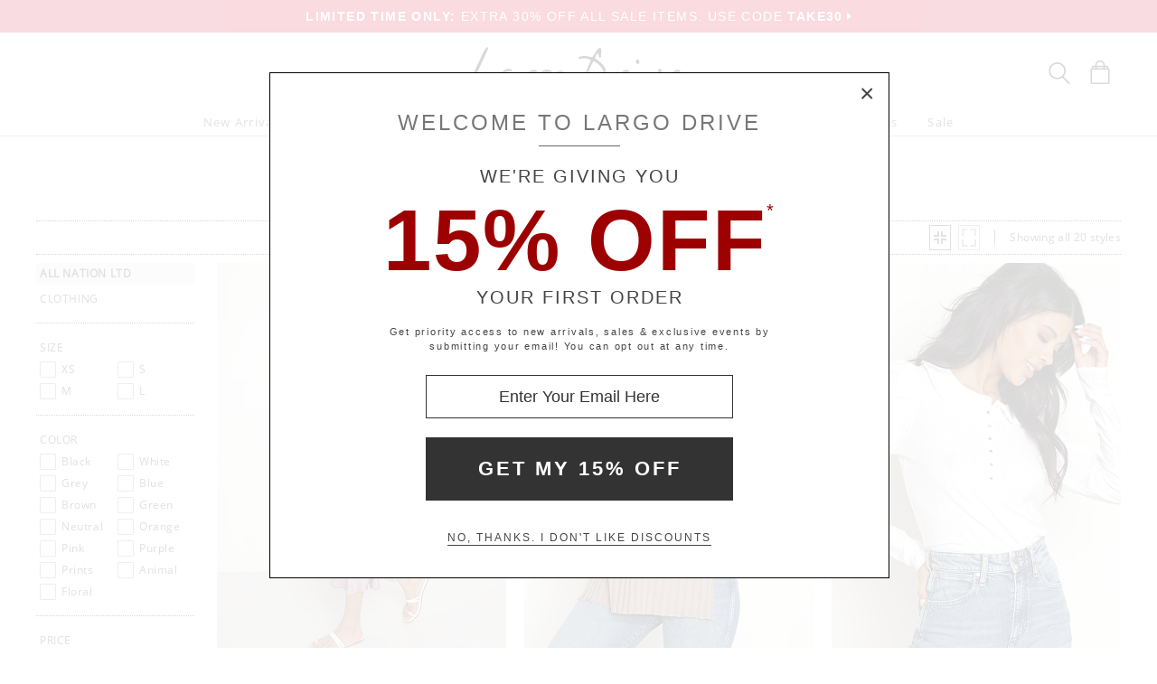

--- FILE ---
content_type: text/html
request_url: https://www.largodrive.com/womens/nation-ltd.html
body_size: 68440
content:
<!DOCTYPE html>
<html lang="en" class="rsp">
<head>
<meta http-equiv="X-UA-Compatible" content="IE=edge,chrome=1" />
<meta name="viewport" content="width=device-width, initial-scale=1.0">
<title>Nation LTD at Largo Drive</title>
<meta name="description" content="Shop for the hottest Nation LTD for women at Largo Drive. FAST, FREE SHIPPING &amp; EASY RETURNS">
<meta name="keywords" content="Women's Nation LTD,reviews,designer,fashion,lookbook">
<meta name="robots" content="noodp,noydir,index,follow">
<link rel="canonical" href="https://www.largodrive.com/womens/nation-ltd.html">
<!-- 266 1 0 &b=266&bc=1&f=1 -->
<!-- from: designers.html 01/09/2026 16:56:41 -->


<link href="//www.largodrive.com/stylesld2.20251215.104812.css" type="text/css" rel="stylesheet">

<style type="text/css">
<!--
-->
</style>

<script language="javascript" type="text/javascript" src="//www.largodrive.com/cgi-bin/scripts251226_min.js"></script>
<script type="text/javascript">
<!--
var _fc_bid=266, _fc_tid=0, _fc_coll="", _fc_myobj, _fc_num=100, _fc_path="", _fc_file="api,0,266,1,0.txt";
fcInit();
-->
</script>

<script type="text/javascript">
var _gaq = _gaq || [];
_gaq.push(['_setAccount', 'UA-380673-2']);
_gaq.push(['_trackPageview']);

(function() { 
var ga = document.createElement('script'); ga.type = 'text/javascript'; ga.async = true; 
ga.src = ('https:' == document.location.protocol ? 'https://ssl' : 'http://www') + '.google-analytics.com/ga.js'; 
var s = document.getElementsByTagName('script')[0]; s.parentNode.insertBefore(ga, s); 
})(); 

</script>

<script>
!function(f,b,e,v,n,t,s){if(f.fbq)return;n=f.fbq=function(){n.callMethod?n.callMethod.apply(n,arguments):n.queue.push(arguments)};if(!f._fbq)f._fbq=n;n.push=n;n.loaded=!0;n.version='2.0';n.queue=[];t=b.createElement(e);t.async=!0;t.src=v;s=b.getElementsByTagName(e)[0];s.parentNode.insertBefore(t,s)}(window,document,'script','https://connect.facebook.net/en_US/fbevents.js');
fbq('init', '531229817042055');
fbq('track', 'PageView');
fbq('track', 'ViewContent');
</script>
<noscript>
<img height="1" width="1" src="https://www.facebook.com/tr?id=531229817042055&ev=PageView&noscript=1"/>
</noscript>

</head>

<body class="siteld rev2 ele_fant" topmargin="0" bottommargin="0" leftmargin="0" rightmargin="0" marginwidth="0" marginheight="0" >

<div class="panel-total cat-level0">

<a class="visually-hidden skip-link" href="#MainContent">Skip to content</a><div class="panel-thin" style="background:#d31334;"><a href="//www.largodrive.com/womens/sale.html">
		<p style="color:#ffffff;"><b>LIMITED TIME ONLY:</b> EXTRA 30% OFF ALL SALE ITEMS. USE CODE <b>TAKE30</b><img alt="" style="padding-left:4px; padding-top:4px;" border="0" src="//www.largodrive.com/v2/arrow.xlg?bgcolor=d31334&color=ffffff"  ></p>
	</a></div>
<div class="panel-gurken">
<div class="gurken-wrap">
<div class="gurken-logo"><a title="Largo Drive" href="//www.largodrive.com/"><img class="ldlogo" width="250" height="75" src="//www.largodrive.com/v5/ldlogo_vector_v8.svg" role="img" alt="Largo Drive Logo"></a></div>

<div class="gurken-icons">
<a id="search-lupe" rel="nofollow" aria-label="Search Box" href="#" onclick="var el=document.getElementById('gurken-search'); if (el.style.display=='none') { el.style.display='block'; setTimeout('v5SearchFocus()', 400); } else { el.style.display='none'; this.focus(); } return false;" title="Search Box"><svg version="1.1" id="Capa_2" xmlns="http://www.w3.org/2000/svg" xmlns:xlink="http://www.w3.org/1999/xlink" x="0px" y="0px" focusable="false"
width="24px"  height="24px"  
	 viewBox="0 0 483.083 483.083" style="enable-background:new 0 0 483.083 483.083; vertical-align:top;" xml:space="preserve"><switch><g>
<g>
	<g>
		<path d="M332.74,315.35c30.883-33.433,50.15-78.2,50.15-127.5C382.89,84.433,298.74,0,195.04,0S7.19,84.433,7.19,187.85
			S91.34,375.7,195.04,375.7c42.217,0,81.033-13.883,112.483-37.4l139.683,139.683c3.4,3.4,7.65,5.1,11.9,5.1s8.783-1.7,11.9-5.1
			c6.517-6.517,6.517-17.283,0-24.083L332.74,315.35z M41.19,187.85C41.19,103.133,110.04,34,195.04,34
			c84.717,0,153.85,68.85,153.85,153.85S280.04,341.7,195.04,341.7S41.19,272.567,41.19,187.85z"/>
	</g>
</g>
</g>
<foreignObject><img alt="" border=0 src="//www.largodrive.com/v5/magnifying-glass34.png"></foreignObject>

</switch></svg></a>
<a rel="nofollow" href="https://www.largodrive.com/cgi-bin/mhxcart.dll?cart=view" aria-label="Shopping Bag" title="Shopping Bag"><svg version="1.1" id="Capa_1" xmlns="http://www.w3.org/2000/svg" xmlns:xlink="http://www.w3.org/1999/xlink" x="0px" y="0px" focusable="false"
	 width="26px"      height="26px"      viewBox="0 0 760.061 760.061" style="enable-background:new 0 0 760.061 760.061; vertical-align:top; overflow:visible;"
	 xml:space="preserve"><switch><g>
<g>
	<path class="kiwi" d="M681.562,277.162l-2.229-5.953l-54.32-87.051c-3.341-9.675-10.04-14.509-19.715-14.509h-73.288v-14.508
		c0-45.018-14.136-81.853-42.788-111.242C460.577,14.509,424.488,0,380.59,0c-44.271,0-80.638,14.596-109.377,43.899
		c-28.557,29.112-43.16,66.225-43.16,111.242v14.508h-73.289c-8.183,0-14.136,3.714-17.485,10.786l-1.484,1.492l-55.438,89.281
		c-1.857,4.096-2.977,7.072-2.977,8.929c-2.23,5.214-3.349,10.794-3.349,16.747v418.531c0,12.652,4.373,23.16,13.024,31.629
		c8.841,8.65,19.715,13.016,31.993,13.016h521.965c25.295,0,45.018-19.342,45.018-44.645V296.885
		C686.03,289.813,684.538,283.114,681.562,277.162z M532.009,210.945h61.01l25.303,40.922h-86.312V210.945z M269.347,155.141
		c0-33.858,10.326-61.113,30.882-82.226c20.739-21.294,47.621-31.993,80.36-31.993c32.366,0,59.153,10.786,79.614,31.993
		c20.461,21.208,30.882,48.367,30.882,82.226v14.508H269.347V155.141z M269.347,210.945h221.739v40.922H269.347V210.945z
		 M166.296,210.945h61.756v40.922h-86.678L166.296,210.945z M644.735,715.416c0,2.611-1.119,3.723-3.723,3.723H119.048
		c-2.603,0-3.722-1.111-3.722-3.723V296.885c0-2.604,1.119-3.723,3.722-3.723h521.965c2.604,0,3.723,1.119,3.723,3.723V715.416z"/>
</g>
</g>
<foreignObject><img alt="" border=0 src="//www.largodrive.com/v5/bag39.png"></foreignObject>

</switch></svg></a>
</div>

</div>

<div class="gurken-menu">
<nav id="ddmenu" role="navigation" aria-label="primary">
<div class="menu-icon"></div>
<ul>
<li class="full-width" onkeydown="ddCheckKeyClick(this, event);">
<span class="top-heading"><a role="button" ontouchstart="return doubleTapperOnTouchStart(event);" onclick="return doubleTapperOnClick(event);" href="//www.largodrive.com/womens/new-arrivals.html">New Arrivals</a></span>
<div class="dropdown">
<div class="dd-inner">
<div class="container borderright rsp-edge-lg">
<div class="column">
<h3>Categories</h3>
<a href="//www.largodrive.com/womens/new-arrivals.html" onkeydown="ddFixEnterHit(event);">All New Arrivals</a>
<a href="//www.largodrive.com/womens/new-arrivals/clothing.html" onkeydown="ddFixEnterHit(event);">Clothing</a>
<a href="//www.largodrive.com/womens/new-arrivals/swimwear.html" onkeydown="ddFixEnterHit(event);">Swimwear</a>
<a href="//www.largodrive.com/womens/new-arrivals/activewear.html" onkeydown="ddFixEnterHit(event);">Activewear</a>
<a href="//www.largodrive.com/womens/new-arrivals/lingerie.html" onkeydown="ddFixEnterHit(event);">Lingerie</a>
<a href="//www.largodrive.com/womens/new-arrivals/sleepwear.html" onkeydown="ddFixEnterHit(event);">Sleepwear</a>
<a href="//www.largodrive.com/womens/new-arrivals/shoes.html" onkeydown="ddFixEnterHit(event);">Shoes</a>
<div class="gap"></div>
</div>
<div class="column">
<h3>Top Designers</h3>
<a href="//www.largodrive.com/womens/new-arrivals/spiritual-gangster.html" onkeydown="ddFixEnterHit(event);">Spiritual Gangster</a>
<a href="//www.largodrive.com/womens/new-arrivals/one-teaspoon.html" onkeydown="ddFixEnterHit(event);">One Teaspoon</a>
<a href="//www.largodrive.com/womens/new-arrivals/auguste-the-label.html" onkeydown="ddFixEnterHit(event);">Auguste the Label</a>
<a href="//www.largodrive.com/womens/new-arrivals/the-jetset-diaries.html" onkeydown="ddFixEnterHit(event);">The Jetset Diaries</a>
<a href="//www.largodrive.com/womens/new-arrivals/show-me-your-mumu.html" onkeydown="ddFixEnterHit(event);">Show Me Your Mumu</a>
<div class="gap"></div>
<h3>Featured</h3>
<a href="//www.largodrive.com/womens/knits-crochet-shop.html" onkeydown="ddFixEnterHit(event);">Knits & Crochet Shop</a>
<a href="//www.largodrive.com/womens/the-denim-shop.html" onkeydown="ddFixEnterHit(event);">Denim Shop</a>
<a href="//www.largodrive.com/womens/the-eco-shop.html" onkeydown="ddFixEnterHit(event);">Eco Shop</a>
<a href="//www.largodrive.com/womens/sets-shop.html" onkeydown="ddFixEnterHit(event);">Sets Shop</a>
<a href="//www.largodrive.com/womens/the-basics-shop.html" onkeydown="ddFixEnterHit(event);">Basics Shop</a>
<a href="//www.largodrive.com/womens/the-animal-prints-your-closet-needs.html" onkeydown="ddFixEnterHit(event);">Animal Prints</a>
</div>
</div>
<div class="column featured rsp-gte-lg">
<a class="noline" href="//www.largodrive.com/womens/new-arrivals/clothing.html" onkeydown="ddFixEnterHit(event);"><h3 style="text-align:center">Just In</h3>
<img alt="Just In Shop New" width="260" height="238" class="banner" src="//www.largodrive.com/v4/i.xlg?f=assets/images/lddropdown_2021_08_04_new.psd&w=260&a=11:10">
<h4>Shop New</h4>
</a></div>
</div>
</div>
</li>
<li class="full-width" onkeydown="ddCheckKeyClick(this, event);">
<span class="top-heading"><a role="button" ontouchstart="return doubleTapperOnTouchStart(event);" onclick="return doubleTapperOnClick(event);" href="//www.largodrive.com/designers.html">Designers</a></span>
<div class="dropdown">
<div class="dd-inner">
<div class="container borderright rsp-edge-lg">
<div class="column">
<h3>Categories</h3>
<a href="//www.largodrive.com/designers.html" onkeydown="ddFixEnterHit(event);">All Designers</a>
<a href="//www.largodrive.com/clothing-designers.html" onkeydown="ddFixEnterHit(event);">Clothing Designers</a>
<a href="//www.largodrive.com/swimwear-designers.html" onkeydown="ddFixEnterHit(event);">Swimwear Designers</a>
<a href="//www.largodrive.com/activewear-designers.html" onkeydown="ddFixEnterHit(event);">Activewear Designers</a>
<a href="//www.largodrive.com/lingerie-designers.html" onkeydown="ddFixEnterHit(event);">Lingerie Designers</a>
<a href="//www.largodrive.com/sleepwear-designers.html" onkeydown="ddFixEnterHit(event);">Sleepwear Designers</a>
<a href="//www.largodrive.com/shoes-designers.html" onkeydown="ddFixEnterHit(event);">Shoes Designers</a>
<div class="gap"></div>
</div>
<div class="column">
<h3>Top Designers</h3>
<a href="//www.largodrive.com/womens/janessa-leone.html" onkeydown="ddFixEnterHit(event);">Janessa Leone</a>
<a href="//www.largodrive.com/womens/levis.html" onkeydown="ddFixEnterHit(event);">Levi's</a>
<a href="//www.largodrive.com/womens/9seed.html" onkeydown="ddFixEnterHit(event);">9seed</a>
<a href="//www.largodrive.com/womens/spell.html" onkeydown="ddFixEnterHit(event);">Spell</a>
<a href="//www.largodrive.com/womens/faithfull-the-brand.html" onkeydown="ddFixEnterHit(event);">Faithfull the Brand</a>
<a href="//www.largodrive.com/womens/beach-riot.html" onkeydown="ddFixEnterHit(event);">Beach Riot</a>
<a href="//www.largodrive.com/womens/hunza-g.html" onkeydown="ddFixEnterHit(event);">Hunza G</a>
<a href="//www.largodrive.com/womens/show-me-your-mumu.html" onkeydown="ddFixEnterHit(event);">Show Me Your Mumu</a>
</div>
</div>
<div class="column featured rsp-gte-lg">
<a class="noline" href="//www.largodrive.com/womens/clothing/accessories.html" onkeydown="ddFixEnterHit(event);"><h3 style="text-align:center">Hats�Off</h3>
<img alt="Hats�Off Shop Accessories" width="260" height="238" class="banner" src="//www.largodrive.com/v4/i.xlg?f=assets/images/lddropdown_2021_08_04_designer.psd&w=260&a=11:10">
<h4>Shop Accessories</h4>
</a></div>
</div>
</div>
</li>
<li class="full-width" onkeydown="ddCheckKeyClick(this, event);">
<span class="top-heading"><a role="button" ontouchstart="return doubleTapperOnTouchStart(event);" onclick="return doubleTapperOnClick(event);" href="//www.largodrive.com/womens/clothing.html">Clothing</a></span>
<div class="dropdown">
<div class="dd-inner">
<div class="container borderright rsp-edge-lg">
<div class="column">
<h3>Categories</h3>
<a href="//www.largodrive.com/womens/clothing.html" onkeydown="ddFixEnterHit(event);">All Clothing</a>
<a href="//www.largodrive.com/womens/clothing/dresses.html" onkeydown="ddFixEnterHit(event);">Dresses</a>
<a href="//www.largodrive.com/womens/clothing/tops.html" onkeydown="ddFixEnterHit(event);">Tops</a>
<a href="//www.largodrive.com/womens/clothing/pants.html" onkeydown="ddFixEnterHit(event);">Pants</a>
<a href="//www.largodrive.com/womens/clothing/shorts.html" onkeydown="ddFixEnterHit(event);">Shorts</a>
<a href="//www.largodrive.com/womens/clothing/knits.html" onkeydown="ddFixEnterHit(event);">Knits</a>
<a href="//www.largodrive.com/womens/clothing/rompers.html" onkeydown="ddFixEnterHit(event);">Rompers</a>
<a href="//www.largodrive.com/womens/clothing/bodysuits.html" onkeydown="ddFixEnterHit(event);">Bodysuits</a>
<a href="//www.largodrive.com/womens/clothing/skirts.html" onkeydown="ddFixEnterHit(event);">Skirts</a>
<a href="//www.largodrive.com/womens/clothing/jackets.html" onkeydown="ddFixEnterHit(event);">Jackets</a>
<a href="//www.largodrive.com/womens/clothing/kimonos.html" onkeydown="ddFixEnterHit(event);">Kimonos</a>
<a href="//www.largodrive.com/womens/clothing/accessories.html" onkeydown="ddFixEnterHit(event);">Accessories</a>
<div class="gap"></div>
</div>
<div class="column">
<h3>Top Designers</h3>
<a href="//www.largodrive.com/womens/donni/clothing.html" onkeydown="ddFixEnterHit(event);">DONNI.</a>
<a href="//www.largodrive.com/womens/levis/clothing.html" onkeydown="ddFixEnterHit(event);">Levi's</a>
<a href="//www.largodrive.com/womens/apparis/clothing.html" onkeydown="ddFixEnterHit(event);">APPARIS</a>
<a href="//www.largodrive.com/womens/for-love-lemons/clothing.html" onkeydown="ddFixEnterHit(event);">For Love & Lemons</a>
<a href="//www.largodrive.com/womens/janessa-leone/clothing.html" onkeydown="ddFixEnterHit(event);">Janessa Leone</a>
<a href="//www.largodrive.com/womens/joah-brown/clothing.html" onkeydown="ddFixEnterHit(event);">Joah Brown</a>
<a href="//www.largodrive.com/womens/lna-clothing/clothing.html" onkeydown="ddFixEnterHit(event);">LNA Clothing</a>
<a href="//www.largodrive.com/womens/daydreamer/clothing.html" onkeydown="ddFixEnterHit(event);">Daydreamer</a>
<a href="//www.largodrive.com/clothing-designers.html" onkeydown="ddFixEnterHit(event);">Clothing Designers A-Z</a>
</div>
</div>
<div class="column featured rsp-gte-lg">
<a class="noline" href="//www.largodrive.com/womens/the-basics-shop.html" onkeydown="ddFixEnterHit(event);"><h3 style="text-align:center">Everyday Essentials</h3>
<img alt="Everyday Essentials Shop Basics" width="260" height="238" class="banner" src="//www.largodrive.com/v4/i.xlg?f=assets/images/lddropdown_2021_08_04_clothing.psd&w=260&a=11:10">
<h4>Shop Basics</h4>
</a></div>
</div>
</div>
</li>
<li class="full-width" onkeydown="ddCheckKeyClick(this, event);">
<span class="top-heading"><a role="button" ontouchstart="return doubleTapperOnTouchStart(event);" onclick="return doubleTapperOnClick(event);" href="//www.largodrive.com/womens/swimwear.html">Swimwear</a></span>
<div class="dropdown">
<div class="dd-inner">
<div class="container borderright rsp-edge-lg">
<div class="column">
<h3>Categories</h3>
<a href="//www.largodrive.com/womens/swimwear.html" onkeydown="ddFixEnterHit(event);">All Swimwear</a>
<a href="//www.largodrive.com/womens/swimwear/bikinis.html" onkeydown="ddFixEnterHit(event);">Bikinis</a>
<a href="//www.largodrive.com/womens/swimwear/one-pieces.html" onkeydown="ddFixEnterHit(event);">One Pieces</a>
<a href="//www.largodrive.com/womens/swimwear/rashguards.html" onkeydown="ddFixEnterHit(event);">Rashguards</a>
<a href="//www.largodrive.com/womens/swimwear/cover-ups.html" onkeydown="ddFixEnterHit(event);">Cover Ups</a>
<a href="//www.largodrive.com/womens/swimwear/accessories.html" onkeydown="ddFixEnterHit(event);">Accessories</a>
<div class="gap"></div>
</div>
<div class="column">
<h3>Top Designers</h3>
<a href="//www.largodrive.com/womens/hunza-g/swimwear.html" onkeydown="ddFixEnterHit(event);">Hunza G</a>
<a href="//www.largodrive.com/womens/montce/swimwear.html" onkeydown="ddFixEnterHit(event);">Montce</a>
<a href="//www.largodrive.com/womens/l-space/swimwear.html" onkeydown="ddFixEnterHit(event);">L Space</a>
<a href="//www.largodrive.com/womens/peony/swimwear.html" onkeydown="ddFixEnterHit(event);">Peony</a>
<a href="//www.largodrive.com/womens/bond-eye/swimwear.html" onkeydown="ddFixEnterHit(event);">Bond-Eye</a>
<a href="//www.largodrive.com/womens/frankies-bikinis/swimwear.html" onkeydown="ddFixEnterHit(event);">Frankie's Bikinis</a>
<a href="//www.largodrive.com/womens/beach-riot/swimwear.html" onkeydown="ddFixEnterHit(event);">Beach Riot</a>
<a href="//www.largodrive.com/womens/mikoh/swimwear.html" onkeydown="ddFixEnterHit(event);">Mikoh</a>
<a href="//www.largodrive.com/swimwear-designers.html" onkeydown="ddFixEnterHit(event);">Swimwear Designers A-Z</a>
<div class="gap"></div>
<h3>Featured</h3>
<a href="//www.largodrive.com/womens/triangle-bikini-tops.html" onkeydown="ddFixEnterHit(event);">Triangle Bikini Tops</a>
<a href="//www.largodrive.com/womens/bandeau-bikini-tops.html" onkeydown="ddFixEnterHit(event);">Bandeau Bikini Tops</a>
<a href="//www.largodrive.com/womens/fixed-bikini-tops.html" onkeydown="ddFixEnterHit(event);">Fixed Bikini Tops</a>
<a href="//www.largodrive.com/womens/string-bikini-bottoms.html" onkeydown="ddFixEnterHit(event);">String Bikini Bottoms</a>
<a href="//www.largodrive.com/womens/low-rise-bikini-bottoms.html" onkeydown="ddFixEnterHit(event);">Low Rise Bikini Bottoms</a>
<a style="white-space:nowrap;" href="//www.largodrive.com/womens/high-waisted-bikini-bottoms.html">High Waisted Bikini Bottoms</a>
</div>
</div>
<div class="column featured rsp-gte-lg">
<a class="noline" href="//www.largodrive.com/womens/swimwear/peony.html" onkeydown="ddFixEnterHit(event);"><h3 style="text-align:center">Sustainable Swim</h3>
<img alt="Sustainable Swim Shop Peony" width="260" height="238" class="banner" src="//www.largodrive.com/v4/i.xlg?f=assets/images/lddropdown_2021_08_04_swim.psd&w=260&a=11:10">
<h4>Shop Peony</h4>
</a></div>
</div>
</div>
</li>
<li class="full-width" onkeydown="ddCheckKeyClick(this, event);">
<span class="top-heading"><a role="button" ontouchstart="return doubleTapperOnTouchStart(event);" onclick="return doubleTapperOnClick(event);" href="//www.largodrive.com/womens/activewear.html">Activewear</a></span>
<div class="dropdown">
<div class="dd-inner">
<div class="container borderright rsp-edge-lg">
<div class="column">
<h3>Categories</h3>
<a href="//www.largodrive.com/womens/activewear.html" onkeydown="ddFixEnterHit(event);">All Activewear</a>
<a href="//www.largodrive.com/womens/activewear/sports-bras.html" onkeydown="ddFixEnterHit(event);">Sports Bras</a>
<a href="//www.largodrive.com/womens/activewear/tops.html" onkeydown="ddFixEnterHit(event);">Tops</a>
<a href="//www.largodrive.com/womens/activewear/bottoms.html" onkeydown="ddFixEnterHit(event);">Bottoms</a>
<a href="//www.largodrive.com/womens/activewear/bodysuits.html" onkeydown="ddFixEnterHit(event);">Bodysuits</a>
<a href="//www.largodrive.com/womens/activewear/jackets.html" onkeydown="ddFixEnterHit(event);">Jackets</a>
<a href="//www.largodrive.com/womens/activewear/accessories.html" onkeydown="ddFixEnterHit(event);">Accessories</a>
<div class="gap"></div>
</div>
<div class="column">
<h3>Top Designers</h3>
<a href="//www.largodrive.com/womens/beyond-yoga/activewear.html" onkeydown="ddFixEnterHit(event);">Beyond Yoga</a>
<a href="//www.largodrive.com/womens/nux/activewear.html" onkeydown="ddFixEnterHit(event);">NUX</a>
<a href="//www.largodrive.com/womens/pe-nation/activewear.html" onkeydown="ddFixEnterHit(event);">PE NATION</a>
<a href="//www.largodrive.com/womens/varley/activewear.html" onkeydown="ddFixEnterHit(event);">Varley</a>
<a href="//www.largodrive.com/womens/splits59/activewear.html" onkeydown="ddFixEnterHit(event);">SPLITS59</a>
<a href="//www.largodrive.com/womens/beach-riot/activewear.html" onkeydown="ddFixEnterHit(event);">Beach Riot</a>
<a href="//www.largodrive.com/womens/onzie/activewear.html" onkeydown="ddFixEnterHit(event);">Onzie</a>
<a href="//www.largodrive.com/activewear-designers.html" onkeydown="ddFixEnterHit(event);">Activewear Designers A-Z</a>
</div>
</div>
<div class="column featured rsp-gte-lg">
<a class="noline" href="//www.largodrive.com/womens/activewear/pe-nation.html" onkeydown="ddFixEnterHit(event);"><h3 style="text-align:center">Sweat Tested</h3>
<img alt="Sweat Tested Shop PE NATION" width="260" height="238" class="banner" src="//www.largodrive.com/v4/i.xlg?f=assets/images/lddropdown_2021_08_04_active.psd&w=260&a=11:10">
<h4>Shop PE NATION</h4>
</a></div>
</div>
</div>
</li>
<li class="full-width" onkeydown="ddCheckKeyClick(this, event);">
<span class="top-heading"><a role="button" ontouchstart="return doubleTapperOnTouchStart(event);" onclick="return doubleTapperOnClick(event);" href="//www.largodrive.com/womens/lingerie.html">Lingerie</a></span>
<div class="dropdown">
<div class="dd-inner">
<div class="container borderright rsp-edge-lg">
<div class="column">
<h3>Categories</h3>
<a href="//www.largodrive.com/womens/lingerie.html" onkeydown="ddFixEnterHit(event);">All Lingerie</a>
<a href="//www.largodrive.com/womens/lingerie/bras.html" onkeydown="ddFixEnterHit(event);">Bras</a>
<a href="//www.largodrive.com/womens/lingerie/panties.html" onkeydown="ddFixEnterHit(event);">Panties</a>
<a href="//www.largodrive.com/womens/lingerie/bodysuits.html" onkeydown="ddFixEnterHit(event);">Bodysuits</a>
<a href="//www.largodrive.com/womens/lingerie/shapewear.html" onkeydown="ddFixEnterHit(event);">Shapewear</a>
<a href="//www.largodrive.com/womens/lingerie/hosiery.html" onkeydown="ddFixEnterHit(event);">Hosiery</a>
<a href="//www.largodrive.com/womens/lingerie/accessories.html" onkeydown="ddFixEnterHit(event);">Accessories</a>
<div class="gap"></div>
</div>
<div class="column">
<h3>Top Designers</h3>
<a href="//www.largodrive.com/womens/calvin-klein/lingerie.html" onkeydown="ddFixEnterHit(event);">Calvin Klein</a>
<a href="//www.largodrive.com/womens/only-hearts/lingerie.html" onkeydown="ddFixEnterHit(event);">Only Hearts</a>
<a href="//www.largodrive.com/womens/eberjey/lingerie.html" onkeydown="ddFixEnterHit(event);">Eberjey</a>
<a href="//www.largodrive.com/womens/richer-poorer/lingerie.html" onkeydown="ddFixEnterHit(event);">Richer Poorer</a>
<a href="//www.largodrive.com/womens/timpa/lingerie.html" onkeydown="ddFixEnterHit(event);">Timpa</a>
<a href="//www.largodrive.com/womens/commando/lingerie.html" onkeydown="ddFixEnterHit(event);">Commando</a>
<a href="//www.largodrive.com/lingerie-designers.html" onkeydown="ddFixEnterHit(event);">Lingerie Designers A-Z</a>
</div>
</div>
<div class="column featured rsp-gte-lg">
<a class="noline" href="//www.largodrive.com/womens/lingerie/bras.html" onkeydown="ddFixEnterHit(event);"><h3 style="text-align:center">Lounge Worthy</h3>
<img alt="Lounge Worthy Shop Bralettes" width="260" height="238" class="banner" src="//www.largodrive.com/v4/i.xlg?f=assets/images/lddropdown_2021_08_04_lingerie.psd&w=260&a=11:10">
<h4>Shop Bralettes</h4>
</a></div>
</div>
</div>
</li>
<li class="full-width" onkeydown="ddCheckKeyClick(this, event);">
<span class="top-heading"><a role="button" ontouchstart="return doubleTapperOnTouchStart(event);" onclick="return doubleTapperOnClick(event);" href="//www.largodrive.com/womens/sleepwear.html">Sleepwear</a></span>
<div class="dropdown">
<div class="dd-inner">
<div class="container borderright rsp-edge-lg">
<div class="column">
<h3>Categories</h3>
<a href="//www.largodrive.com/womens/sleepwear.html" onkeydown="ddFixEnterHit(event);">All Sleepwear</a>
<a href="//www.largodrive.com/womens/sleepwear/chemises.html" onkeydown="ddFixEnterHit(event);">Chemises</a>
<a href="//www.largodrive.com/womens/sleepwear/sleep-shirts.html" onkeydown="ddFixEnterHit(event);">Sleep Shirts</a>
<a href="//www.largodrive.com/womens/sleepwear/teddies.html" onkeydown="ddFixEnterHit(event);">Teddies</a>
<a href="//www.largodrive.com/womens/sleepwear/shorts.html" onkeydown="ddFixEnterHit(event);">Shorts</a>
<a href="//www.largodrive.com/womens/sleepwear/pants.html" onkeydown="ddFixEnterHit(event);">Pants</a>
<a href="//www.largodrive.com/womens/sleepwear/pj-sets.html" onkeydown="ddFixEnterHit(event);">PJ Sets</a>
<a href="//www.largodrive.com/womens/sleepwear/robes.html" onkeydown="ddFixEnterHit(event);">Robes</a>
<div class="gap"></div>
</div>
<div class="column">
<h3>Top Designers</h3>
<a href="//www.largodrive.com/womens/eberjey/sleepwear.html" onkeydown="ddFixEnterHit(event);">Eberjey</a>
<a href="//www.largodrive.com/womens/only-hearts/sleepwear.html" onkeydown="ddFixEnterHit(event);">Only Hearts</a>
<a href="//www.largodrive.com/womens/calvin-klein/sleepwear.html" onkeydown="ddFixEnterHit(event);">Calvin Klein</a>
<a href="//www.largodrive.com/womens/indah/sleepwear.html" onkeydown="ddFixEnterHit(event);">Indah</a>
<a href="//www.largodrive.com/womens/bella-dahl/sleepwear.html" onkeydown="ddFixEnterHit(event);">Bella Dahl</a>
<a href="//www.largodrive.com/womens/splendid/sleepwear.html" onkeydown="ddFixEnterHit(event);">Splendid</a>
<a href="//www.largodrive.com/sleepwear-designers.html" onkeydown="ddFixEnterHit(event);">Sleepwear Designers A-Z</a>
</div>
</div>
<div class="column featured rsp-gte-lg">
<a class="noline" href="//www.largodrive.com/womens/sleepwear/robes.html" onkeydown="ddFixEnterHit(event);"><h3 style="text-align:center">Homebody Approved</h3>
<img alt="Homebody Approved Shop Robes" width="260" height="238" class="banner" src="//www.largodrive.com/v4/i.xlg?f=assets/images/lddropdown_2021_08_04_sleepwear.psd&w=260&a=11:10">
<h4>Shop Robes</h4>
</a></div>
</div>
</div>
</li>
<li class="full-width" onkeydown="ddCheckKeyClick(this, event);">
<span class="top-heading"><a role="button" ontouchstart="return doubleTapperOnTouchStart(event);" onclick="return doubleTapperOnClick(event);" href="//www.largodrive.com/womens/shoes.html">Shoes</a></span>
<div class="dropdown">
<div class="dd-inner">
<div class="container borderright rsp-edge-lg">
<div class="column">
<h3>Categories</h3>
<a href="//www.largodrive.com/womens/shoes.html" onkeydown="ddFixEnterHit(event);">All Shoes</a>
<a href="//www.largodrive.com/womens/shoes/slippers.html" onkeydown="ddFixEnterHit(event);">Slippers</a>
<a href="//www.largodrive.com/womens/shoes/boots.html" onkeydown="ddFixEnterHit(event);">Boots</a>
<a href="//www.largodrive.com/womens/shoes/booties.html" onkeydown="ddFixEnterHit(event);">Booties</a>
<a href="//www.largodrive.com/womens/shoes/flats.html" onkeydown="ddFixEnterHit(event);">Flats</a>
<a href="//www.largodrive.com/womens/shoes/sandals.html" onkeydown="ddFixEnterHit(event);">Sandals</a>
<a href="//www.largodrive.com/womens/shoes/heels.html" onkeydown="ddFixEnterHit(event);">Heels</a>
<a href="//www.largodrive.com/womens/shoes/sneakers.html" onkeydown="ddFixEnterHit(event);">Sneakers</a>
<a href="//www.largodrive.com/womens/shoes/wedges.html" onkeydown="ddFixEnterHit(event);">Wedges</a>
<a href="//www.largodrive.com/womens/shoes/flip-flops.html" onkeydown="ddFixEnterHit(event);">Flip Flops</a>
<div class="gap"></div>
</div>
<div class="column">
<h3>Top Designers</h3>
<a href="//www.largodrive.com/womens/emu-australia/shoes.html" onkeydown="ddFixEnterHit(event);">EMU Australia</a>
<a href="//www.largodrive.com/womens/tkees/shoes.html" onkeydown="ddFixEnterHit(event);">Tkees</a>
<a href="//www.largodrive.com/womens/superga/shoes.html" onkeydown="ddFixEnterHit(event);">Superga</a>
<a href="//www.largodrive.com/womens/kaanas/shoes.html" onkeydown="ddFixEnterHit(event);">Kaanas</a>
<a href="//www.largodrive.com/womens/keds/shoes.html" onkeydown="ddFixEnterHit(event);">Keds</a>
<a href="//www.largodrive.com/womens/jaggar/shoes.html" onkeydown="ddFixEnterHit(event);">Jaggar</a>
<a href="//www.largodrive.com/womens/matisse/shoes.html" onkeydown="ddFixEnterHit(event);">Matisse</a>
<a href="//www.largodrive.com/shoes-designers.html" onkeydown="ddFixEnterHit(event);">Shoes Designers A-Z</a>
</div>
</div>
<div class="column featured rsp-gte-lg">
<a class="noline" href="//www.largodrive.com/womens/shoes/alohas.html" onkeydown="ddFixEnterHit(event);"><h3 style="text-align:center">Best Foot Forward</h3>
<img alt="Best Foot Forward Shop ALOHAS" width="260" height="238" class="banner" src="//www.largodrive.com/v4/i.xlg?f=assets/images/lddropdown_2021_08_04_shoes.psd&w=260&a=11:10">
<h4>Shop ALOHAS</h4>
</a></div>
</div>
</div>
</li>
<li class="full-width" onkeydown="ddCheckKeyClick(this, event);">
<span class="top-heading"><a role="button" ontouchstart="return doubleTapperOnTouchStart(event);" onclick="return doubleTapperOnClick(event);" href="//www.largodrive.com/womens/sale.html">Sale</a></span>
<div class="dropdown">
<div class="dd-inner">
<div class="container borderright rsp-edge-lg">
<div class="column">
<h3>Categories</h3>
<a href="//www.largodrive.com/womens/sale.html" onkeydown="ddFixEnterHit(event);">All On Sale</a>
<a href="//www.largodrive.com/womens/sale/only-one-left.html" onkeydown="ddFixEnterHit(event);">Only One Left</a>
<a href="//www.largodrive.com/womens/sale/clothing.html" onkeydown="ddFixEnterHit(event);">Clothing</a>
<a href="//www.largodrive.com/womens/sale/swimwear.html" onkeydown="ddFixEnterHit(event);">Swimwear</a>
<a href="//www.largodrive.com/womens/sale/activewear.html" onkeydown="ddFixEnterHit(event);">Activewear</a>
<a href="//www.largodrive.com/womens/sale/lingerie.html" onkeydown="ddFixEnterHit(event);">Lingerie</a>
<a href="//www.largodrive.com/womens/sale/sleepwear.html" onkeydown="ddFixEnterHit(event);">Sleepwear</a>
<a href="//www.largodrive.com/womens/sale/shoes.html" onkeydown="ddFixEnterHit(event);">Shoes</a>
<div class="gap"></div>
</div>
<div class="column">
<h3>Top Styles</h3>
<a href="//www.largodrive.com/womens/sale/clothing/dresses.html" onkeydown="ddFixEnterHit(event);">Dresses On Sale</a>
<a href="//www.largodrive.com/womens/sale/swimwear/bikinis.html" onkeydown="ddFixEnterHit(event);">Bikinis On Sale</a>
<a href="//www.largodrive.com/womens/sale/lingerie/bras.html" onkeydown="ddFixEnterHit(event);">Bras On Sale</a>
<a href="//www.largodrive.com/womens/sale/clothing/knits/sweaters.html" onkeydown="ddFixEnterHit(event);">Sweaters On Sale</a>
<a href="//www.largodrive.com/womens/sale/clothing/rompers.html" onkeydown="ddFixEnterHit(event);">Rompers On Sale</a>
<div class="gap"></div>
<h3>Featured</h3>
<a href="//www.largodrive.com/womens/deals.html" onkeydown="ddFixEnterHit(event);">Sleepwear &amp; Lingerie Sale</a>
</div>
</div>
<div class="column featured rsp-gte-lg">
<a class="noline" href="//www.largodrive.com/womens/sale.html" onkeydown="ddFixEnterHit(event);"><h3 style="text-align:center">Best Of Sale</h3>
<img alt="Best Of Sale Shop Sale" width="260" height="238" class="banner" src="//www.largodrive.com/v4/i.xlg?f=assets/images/lddropdown_2021_08_04_sale.psd&w=260&a=11:10">
<h4>Shop Sale</h4>
</a></div>
</div>
</div>
</li>
<li class="full-width mobonly" onkeydown="ddCheckKeyClick(this, event);">
<span class="top-heading"><a role="button" ontouchstart="return doubleTapperOnTouchStart(event);" onclick="return doubleTapperOnClick(event);" href="//www.largodrive.com/">Special Features</a></span>
<div class="dropdown">
<div class="dd-inner">
<div class="container borderright rsp-edge-lg">
<div class="column">
<a href="//www.largodrive.com/womens/knits-crochet-shop.html" onkeydown="ddFixEnterHit(event);">Knits & Crochet Shop</a>
<a href="//www.largodrive.com/womens/the-denim-shop.html" onkeydown="ddFixEnterHit(event);">Denim Shop</a>
<a href="//www.largodrive.com/womens/the-eco-shop.html" onkeydown="ddFixEnterHit(event);">Eco Shop</a>
<a href="//www.largodrive.com/womens/sets-shop.html" onkeydown="ddFixEnterHit(event);">Sets Shop</a>
<a href="//www.largodrive.com/womens/the-basics-shop.html" onkeydown="ddFixEnterHit(event);">Basics Shop</a>
<a href="//www.largodrive.com/womens/the-animal-prints-your-closet-needs.html" onkeydown="ddFixEnterHit(event);">Animal Prints</a>
<div class="gap"></div>
</div>
<div class="column">
</div>
</div>
</div>
</div>
</li>
</ul>
</nav>

</div>

<div id="gurken-search" onkeydown="if (event.keyCode==27) { document.getElementById('gurken-search').style.display='none'; document.getElementById('search-lupe').focus(); return false; } else return true;" style="display:none;">
<form method=get action='https://www.largodrive.com/cgi-bin/mhxcart.dll'>
<input type="hidden" name="cmd" value="search"><input id="search-inputid" aria-label="Enter your search query" class="search-input" type="text" name="query" value=""   onkeypress="return searchKeyPress(this,event);">
<input class="search-submit" type="submit" value="Search" ><span tabindex="0" class="search-span" onkeydown="mhxCheckKeyClick(this, event);" onclick="var el=document.getElementById('gurken-search'); el.style.display='none'; document.getElementById('search-lupe').focus(); return false;" title="Close search">X</span>
</form>
</div>

</div>

<div class="std-width panel-title">

<div class="title-brdcr">
<a href="//www.largodrive.com/">Home</a>
 &nbsp;&middot;&nbsp; <div itemscope itemtype="http://data-vocabulary.org/Breadcrumb"><a href="//www.largodrive.com/womens/nation-ltd.html" itemprop="url"><span itemprop="title">Nation LTD</span></a></div>
</div>

<div class="title-name"><h1>Nation LTD</h1></div>

</div>

<div class="std-width cat-main">

<main class="main-content" id="MainContent">
<div class="mhx-container ofctrl">
<div class="cat-infobar mhx-container">
<div class="infobar-left rsp-lt-lg"><span tabindex="0" class="infobar-slider" onkeydown="mhxCheckKeyClick(this, event);" onclick="var el=document.documentElement; if (el.className.indexOf('sliden')==-1) { el.classList.add('sliden'); } else { el.classList.remove('sliden'); } return false;" title="Options"><svg id="Sli" version="1.1" viewBox="0 0 30 30" xml:space="preserve" xmlns="http://www.w3.org/2000/svg" xmlns:xlink="http://www.w3.org/1999/xlink" focusable="false"
	width="30px"      height="30px"     style="enable-background:new 0 0 30 30; vertical-align:top;" x="0px" y="0px"><switch><g>
<g transform="translate(2,6) scale(0.85,1.0) " fill="#585858">
	<rect height="3" width="30.00" x="1.00" y="0.00"/>
	<rect height="3" width="25.00" x="1.00" y="5.00"/>
	<rect height="3" width="20.00" x="1.00" y="10.00"/>
	<rect height="3" width="17.50" x="1.00" y="15.00"/>
</g>
</g>

</switch></svg></span></div>
<div id="catpagebar1" class="infobar-pages"><ul><li class="viewmodes"><span role="button" tabindex="0" id="vma" class="active" title="Close-up" onkeydown="mhxCheckKeyClick(this, event);" onclick="vmClick(event, 'vma', 'vmb');" aria-label="thumbnail view"><svg id="vm_1" version="1.1" viewBox="0 0 22 26" xml:space="preserve" xmlns="http://www.w3.org/2000/svg" xmlns:xlink="http://www.w3.org/1999/xlink" focusable="false"
	width="22px" height="26px" style="enable-background:new 0 0 22 26; vertical-align:top;" x="0px" y="0px"><switch><g>
<g transform="translate(-2,0)" fill="#444444">
	<polygon transform="translate( 0, 0) scale( 1, 1)" points="10,10 6,10 6,12 12,12 12,6 10,6" />
	<polygon transform="translate(26, 0) scale(-1, 1)" points="10,10 6,10 6,12 12,12 12,6 10,6" />
	<polygon transform="translate(26,26) scale(-1,-1)" points="10,10 6,10 6,12 12,12 12,6 10,6" />
	<polygon transform="translate( 0,26) scale( 1,-1)" points="10,10 6,10 6,12 12,12 12,6 10,6" />

</g>
</g>

</switch></svg></span><span role="button" tabindex="0" id="vmb" class="" title="Full Body" onkeydown="mhxCheckKeyClick(this, event);" onclick="vmClick(event, 'vmb', 'vma');" aria-label="product view"><svg id="vm_2" version="1.1" viewBox="0 0 22 26" xml:space="preserve" xmlns="http://www.w3.org/2000/svg" xmlns:xlink="http://www.w3.org/1999/xlink" focusable="false"
	width="22px" height="26px" style="enable-background:new 0 0 22 26; vertical-align:top;" x="0px" y="0px"><switch><g>
<g transform="translate(3,3)" fill="#444444">
	<polygon transform="translate( 0, 0) scale( 1, 1)" points="0,8 2,8 2,2 6.5,2 6.5,0 0,0" />
	<polygon transform="translate(16, 0) scale(-1, 1)" points="0,8 2,8 2,2 6.5,2 6.5,0 0,0" />
	<polygon transform="translate(16,20) scale(-1,-1)" points="0,8 2,8 2,2 6.5,2 6.5,0 0,0" />
	<polygon transform="translate( 0,20) scale( 1,-1)" points="0,8 2,8 2,2 6.5,2 6.5,0 0,0" />
</g>
</g>

</switch></svg></span></li><li>Showing all 20 styles</li></ul></div></div><div class="cat-both mhx-container ofctrl">
<div id="catleft" class="cat-left" role="complementary" aria-label="left navigation">
<div class="cat-close">
<ul>
<li tabindex="0" onkeydown="mhxCheckKeyClick(this, event);" onclick="var el=document.documentElement; el.classList.remove('sliden'); return false;"><span class="closex" href="#">&times;</span>
</li></ul>

</div>
<div id="catleftuls" class="cat-uls">
<ul class="cat-taxo">
<li class="head  sel"><a href="//www.largodrive.com/womens/nation-ltd.html">All Nation LTD</a></li>
<li><a href="//www.largodrive.com/womens/nation-ltd/clothing.html">Clothing</a></li>
</ul>

<div class="cat-spacer"></div>
<div class="cat-filter twocols">
<h4>Size</h4><span tabindex="0" class="clear_filter nodisp" onkeydown="mhxCheckKeyClick(this, event);" onclick="if (_fcSizeArray.length) { _fcSizeArray.length=0; fcRebuildSelection(); fcRebuildUrl(); } return false;">Clear</span><ul class="mhx-container" data-array="size">
<li onclick="fcOnClick(this); return false;" tabindex="0" role="checkbox" aria-checked="false" onkeydown="fcLIKeyHandler(this,event);"><span class="filter-checkbox"></span><span>XS</span></li>
<li onclick="fcOnClick(this); return false;" tabindex="0" role="checkbox" aria-checked="false" onkeydown="fcLIKeyHandler(this,event);"><span class="filter-checkbox"></span><span>S</span></li>
<li onclick="fcOnClick(this); return false;" tabindex="0" role="checkbox" aria-checked="false" onkeydown="fcLIKeyHandler(this,event);"><span class="filter-checkbox"></span><span>M</span></li>
<li onclick="fcOnClick(this); return false;" tabindex="0" role="checkbox" aria-checked="false" onkeydown="fcLIKeyHandler(this,event);"><span class="filter-checkbox"></span><span>L</span></li>
</ul></div>

<div class="cat-spacer"></div>
<div class="cat-filter twocols">
<h4>Color</h4><span tabindex="0" class="clear_filter nodisp" onkeydown="mhxCheckKeyClick(this, event);" onclick="if (_fcColorArray.length) { _fcColorArray.length=0; fcRebuildSelection(); fcRebuildUrl(); } return false;">Clear</span><ul class="mhx-container" data-array="color">
<li tabindex="0" role="checkbox" aria-checked="false" onkeydown="fcLIKeyHandler(this,event);"><a tabindex="-1" href="//www.largodrive.com/womens/nation-ltd/black.html" onclick="fcOnClick(this); return false;"><span class="filter-checkbox"></span><span>Black</span></a></li>
<li tabindex="0" role="checkbox" aria-checked="false" onkeydown="fcLIKeyHandler(this,event);"><a tabindex="-1" href="//www.largodrive.com/womens/nation-ltd/white.html" onclick="fcOnClick(this); return false;"><span class="filter-checkbox"></span><span>White</span></a></li>
<li onclick="fcOnClick(this); return false;" tabindex="0" role="checkbox" aria-checked="false" onkeydown="fcLIKeyHandler(this,event);"><span class="filter-checkbox"></span><span>Grey</span></li>
<li onclick="fcOnClick(this); return false;" tabindex="0" role="checkbox" aria-checked="false" onkeydown="fcLIKeyHandler(this,event);"><span class="filter-checkbox"></span><span>Blue</span></li>
<li onclick="fcOnClick(this); return false;" tabindex="0" role="checkbox" aria-checked="false" onkeydown="fcLIKeyHandler(this,event);"><span class="filter-checkbox"></span><span>Brown</span></li>
<li onclick="fcOnClick(this); return false;" tabindex="0" role="checkbox" aria-checked="false" onkeydown="fcLIKeyHandler(this,event);"><span class="filter-checkbox"></span><span>Green</span></li>
<li onclick="fcOnClick(this); return false;" tabindex="0" role="checkbox" aria-checked="false" onkeydown="fcLIKeyHandler(this,event);"><span class="filter-checkbox"></span><span>Neutral</span></li>
<li tabindex="0" role="checkbox" aria-checked="false" onkeydown="fcLIKeyHandler(this,event);"><a tabindex="-1" href="//www.largodrive.com/womens/nation-ltd/orange.html" onclick="fcOnClick(this); return false;"><span class="filter-checkbox"></span><span>Orange</span></a></li>
<li tabindex="0" role="checkbox" aria-checked="false" onkeydown="fcLIKeyHandler(this,event);"><a tabindex="-1" href="//www.largodrive.com/womens/nation-ltd/pink.html" onclick="fcOnClick(this); return false;"><span class="filter-checkbox"></span><span>Pink</span></a></li>
<li onclick="fcOnClick(this); return false;" tabindex="0" role="checkbox" aria-checked="false" onkeydown="fcLIKeyHandler(this,event);"><span class="filter-checkbox"></span><span>Purple</span></li>
<li onclick="fcOnClick(this); return false;" tabindex="0" role="checkbox" aria-checked="false" onkeydown="fcLIKeyHandler(this,event);"><span class="filter-checkbox"></span><span>Prints</span></li>
<li onclick="fcOnClick(this); return false;" tabindex="0" role="checkbox" aria-checked="false" onkeydown="fcLIKeyHandler(this,event);"><span class="filter-checkbox"></span><span>Animal</span></li>
<li onclick="fcOnClick(this); return false;" tabindex="0" role="checkbox" aria-checked="false" onkeydown="fcLIKeyHandler(this,event);"><span class="filter-checkbox"></span><span>Floral</span></li>
</ul></div>

<div class="cat-spacer"></div>
<div class="cat-filter">
<h4>Price</h4><span tabindex="0" class="clear_filter nodisp" onkeydown="mhxCheckKeyClick(this, event);" onclick="if (_fcPriceArray.length) { _fcPriceArray.length=0; fcRebuildSelection(); fcRebuildUrl(); } return false;">Clear</span><ul class="mhx-container" data-array="price">
<li onclick="fcOnClick(this); return false;" data-value="0-50" tabindex="0" role="checkbox" aria-checked="false" onkeydown="fcLIKeyHandler(this,event);"><span class="filter-checkbox"></span><span>Under $50</span></li>
<li onclick="fcOnClick(this); return false;" data-value="50-100" tabindex="0" role="checkbox" aria-checked="false" onkeydown="fcLIKeyHandler(this,event);"><span class="filter-checkbox"></span><span>$50 - $100</span></li>
<li onclick="fcOnClick(this); return false;" data-value="100-150" tabindex="0" role="checkbox" aria-checked="false" onkeydown="fcLIKeyHandler(this,event);"><span class="filter-checkbox"></span><span>$100 - $150</span></li>
<li onclick="fcOnClick(this); return false;" data-value="150-200" tabindex="0" role="checkbox" aria-checked="false" onkeydown="fcLIKeyHandler(this,event);"><span class="filter-checkbox"></span><span>$150 - $200</span></li>
<li onclick="fcOnClick(this); return false;" data-value="200-300" tabindex="0" role="checkbox" aria-checked="false" onkeydown="fcLIKeyHandler(this,event);"><span class="filter-checkbox"></span><span>$200 - $300</span></li>
</ul></div>

</div>
<div class="cat-close2">
<ul>
<li tabindex="0" onkeydown="mhxCheckKeyClick(this, event);" onclick="var el=document.documentElement; el.classList.remove('sliden'); if (_fc_num<=4) window.scrollTo(0,0); return false;">Close</li></ul>

</div>
</div>

<div id="catright" class="cat-right">
<div id="catprds" class="mhx-container cat-prds">
<div class="cat-prd-box cat-col1x3 cat-col1x2">
<img class="cat-img" loading="lazy" border=0 src='//www.largodrive.com/v3/prld.xlg?partno=47592&width=320' alt="Model in hopeless romantic Nation LTD Sofia Bias Cut Slip" style="aspect-ratio: 3 / 4;">
<div class="cat-prd-text"><a class="full-link" href="//www.largodrive.com/nation-ltd-sofia-bias-cut-slip-hopeless-romantic,47592.html"><div class="cat-prd-brand">Nation LTD</div><div class="cat-prd-name">Sofia Bias Cut Slip Hopeless Romantic</div></a><div>
<span class="visually-hidden">Regular price</span>
<span class="">$154</span>
</div>
</div></div><div class="cat-prd-box cat-col2x3 cat-col2x2">
<img class="cat-img" loading="lazy" border=0 src='//www.largodrive.com/v3/prld.xlg?partno=47593&width=320' alt="Model in sahara Nation LTD Akiko High Split Tunic" style="aspect-ratio: 3 / 4;">
<div class="cat-prd-text"><a class="full-link" href="//www.largodrive.com/nation-ltd-akiko-high-split-tunic-sahara,47593.html"><div class="cat-prd-brand">Nation LTD</div><div class="cat-prd-name">Akiko High Split Tunic Sahara</div></a><div>
<span class="visually-hidden">Regular price</span>
<span class="">$133</span>
</div>
</div></div><div class="cat-prd-box cat-col3x3 cat-col1x2">
<img class="cat-img" loading="lazy" border=0 src='//www.largodrive.com/v3/prld.xlg?partno=47594&width=320' alt="Model in white Nation LTD Dabney Prim And Proper Tee" style="aspect-ratio: 3 / 4;">
<div class="cat-prd-text"><a class="full-link" href="//www.largodrive.com/nation-ltd-dabney-prim-and-proper-tee-white,47594.html"><div class="cat-prd-brand">Nation LTD</div><div class="cat-prd-name">Dabney Prim And Proper Tee White</div></a><div>
<span class="visually-hidden">Regular price</span>
<span class="">$129</span>
</div>
</div></div><div class="cat-prd-box cat-col1x3 cat-col2x2">
<img class="cat-img" loading="lazy" border=0 src='//www.largodrive.com/v3/prld.xlg?partno=47179&width=320' alt="Model in white Nation LTD Saffi Raw Sliced Tank" style="aspect-ratio: 3 / 4;">
<div class="cat-prd-text"><a class="full-link" href="//www.largodrive.com/nation-ltd-saffi-raw-sliced-tank-white,47179.html"><div class="cat-prd-brand">Nation LTD</div><div class="cat-prd-name">Saffi Raw Sliced Tank White</div></a><div>
<span class="visually-hidden">Regular price</span>
Was $93, <span class="visually-hidden">Sale price</span>
<span class="cat-prd-sale">Now $55.80</span></div>
</div></div><div class="cat-prd-box cat-col2x3 cat-col1x2">
<img class="cat-img" loading="lazy" border=0 src='//www.largodrive.com/v3/prld.xlg?partno=47181&width=320' alt="Model in sherbet Nation LTD Aya V Back Cami Tank" style="aspect-ratio: 3 / 4;">
<div class="cat-prd-text"><a class="full-link" href="//www.largodrive.com/nation-ltd-aya-v-back-cami-tank-sherbet,47181.html"><div class="cat-prd-brand">Nation LTD</div><div class="cat-prd-name">Aya V Back Cami Tank Sherbet</div></a><div>
<span class="visually-hidden">Regular price</span>
Was $128, <span class="visually-hidden">Sale price</span>
<span class="cat-prd-sale">Now $102.40</span></div>
</div></div><div class="cat-prd-box cat-col3x3 cat-col2x2">
<img class="cat-img" loading="lazy" border=0 src='//www.largodrive.com/v3/prld.xlg?partno=47182&width=320' alt="Model in flamingo Nation LTD Fremont Un-Jogger Pant" style="aspect-ratio: 3 / 4;">
<div class="cat-prd-text"><a class="full-link" href="//www.largodrive.com/nation-ltd-fremont-un-jogger-pant-flamingo,47182.html"><div class="cat-prd-brand">Nation LTD</div><div class="cat-prd-name">Fremont Un-Jogger Pant Flamingo</div></a><div>
<span class="visually-hidden">Regular price</span>
Was $198, <span class="visually-hidden">Sale price</span>
<span class="cat-prd-sale">Now $118.80</span></div>
</div></div><div class="cat-prd-box cat-col1x3 cat-col1x2">
<img class="cat-img" loading="lazy" border=0 src='//www.largodrive.com/v3/prld.xlg?partno=47183&width=320&s2=ECO' alt="Model in flamingo Nation LTD Marie Recycled Cotton Boxy Crop" style="aspect-ratio: 3 / 4;">
<div class="cat-prd-text"><a class="full-link" href="//www.largodrive.com/nation-ltd-marie-recycled-cotton-boxy-crop-flamingo,47183.html"><div class="cat-prd-brand">Nation LTD</div><div class="cat-prd-name">Marie Recycled Cotton Boxy Crop Flamingo</div></a><div>
<span class="visually-hidden">Regular price</span>
Was $97, <span class="visually-hidden">Sale price</span>
<span class="cat-prd-sale">Now $77.60</span></div>
</div></div><div class="cat-prd-box cat-col2x3 cat-col2x2">
<img class="cat-img" loading="lazy" border=0 src='//www.largodrive.com/v3/prld.xlg?partno=37035&width=320' alt="Model in seurat surt Nation LTD Florence Smocked Peasant Dress" style="aspect-ratio: 3 / 4;">
<div class="cat-prd-text"><a class="full-link" href="//www.largodrive.com/nation-ltd-florence-smocked-peasant-dress-seurat-surt,37035.html"><div class="cat-prd-brand">Nation LTD</div><div class="cat-prd-name">Florence Smocked Peasant Dress Seurat Surt</div></a><div>
<span class="visually-hidden">Regular price</span>
<span class="">$242</span>
</div>
</div></div><div class="cat-prd-box cat-col3x3 cat-col1x2">
<img class="cat-img" loading="lazy" border=0 src='//www.largodrive.com/v3/prld.xlg?partno=40418&width=320' alt="Model in electric lime Nation LTD Mabel Bias Skirt" style="aspect-ratio: 3 / 4;">
<div class="cat-prd-text"><a class="full-link" href="//www.largodrive.com/nation-ltd-mabel-bias-skirt-electric-lime,40418.html"><div class="cat-prd-brand">Nation LTD</div><div class="cat-prd-name">Mabel Bias Skirt Electric Lime</div></a><div>
<span class="visually-hidden">Regular price</span>
<span class="">$132</span>
</div>
</div></div><div class="cat-prd-box cat-col1x3 cat-col2x2">
<img class="cat-img" loading="lazy" border=0 src='//www.largodrive.com/v3/prld.xlg?partno=81535&width=320' alt="Model in antique white Nation LTD Abigail Festival Tee" style="aspect-ratio: 3 / 4;">
<div class="cat-prd-text"><a class="full-link" href="//www.largodrive.com/nation-ltd-abigail-festival-tee-antique-white,81535.html"><div class="cat-prd-brand">Nation LTD</div><div class="cat-prd-name">Abigail Festival Tee Antique White</div></a><div>
<span class="visually-hidden">Regular price</span>
<span class="">$127</span>
</div>
</div></div><div class="cat-prd-box cat-col2x3 cat-col1x2">
<img class="cat-img" loading="lazy" border=0 src='//www.largodrive.com/v3/prld.xlg?partno=81536&width=320' alt="Model in cococa Nation LTD Emmy Smocked Turtle Neck" style="aspect-ratio: 3 / 4;">
<div class="cat-prd-text"><a class="full-link" href="//www.largodrive.com/nation-ltd-emmy-smocked-turtle-neck-cococa,81536.html"><div class="cat-prd-brand">Nation LTD</div><div class="cat-prd-name">Emmy Smocked Turtle Neck Cococa</div></a><div>
<span class="visually-hidden">Regular price</span>
<span class="">$158</span>
</div>
</div></div><div class="cat-prd-box cat-col3x3 cat-col2x2">
<img class="cat-img" loading="lazy" border=0 src='//www.largodrive.com/v3/prld.xlg?partno=81537&width=320' alt="Model in antique Nation LTD Scout Easy Collared Henley" style="aspect-ratio: 3 / 4;">
<div class="cat-prd-text"><a class="full-link" href="//www.largodrive.com/nation-ltd-scout-easy-collared-henley-antique,81537.html"><div class="cat-prd-brand">Nation LTD</div><div class="cat-prd-name">Scout Easy Collared Henley Antique</div></a><div>
<span class="visually-hidden">Regular price</span>
<span class="">$198</span>
</div>
</div></div><div class="cat-prd-box cat-col1x3 cat-col1x2">
<img class="cat-img" loading="lazy" border=0 src='//www.largodrive.com/v3/prld.xlg?partno=81538&width=320' alt="Model in antique Nation LTD Bodega Luxe Long John" style="aspect-ratio: 3 / 4;">
<div class="cat-prd-text"><a class="full-link" href="//www.largodrive.com/nation-ltd-bodega-luxe-long-john-antique,81538.html"><div class="cat-prd-brand">Nation LTD</div><div class="cat-prd-name">Bodega Luxe Long John Antique</div></a><div>
<span class="visually-hidden">Regular price</span>
<span class="">$154</span>
</div>
</div></div><div class="cat-prd-box cat-col2x3 cat-col2x2">
<img class="cat-img" loading="lazy" border=0 src='//www.largodrive.com/v3/prld.xlg?partno=55595&width=320' alt="Model in safari Nation LTD Pippa Jumpsuit" style="aspect-ratio: 3 / 4;">
<div class="cat-prd-text"><a class="full-link" href="//www.largodrive.com/nation-ltd-pippa-jumpsuit-safari,55595.html"><div class="cat-prd-brand">Nation LTD</div><div class="cat-prd-name">Pippa Jumpsuit Safari</div></a><div>
<span class="visually-hidden">Regular price</span>
<span class="">$226</span>
</div>
</div></div><div class="cat-prd-box cat-col3x3 cat-col1x2">
<img class="cat-img" loading="lazy" border=0 src='//www.largodrive.com/v3/prld.xlg?partno=55596&width=320' alt="Model in moss Nation LTD Marie Recycled Cotton Boxy Crop Tee" style="aspect-ratio: 3 / 4;">
<div class="cat-prd-text"><a class="full-link" href="//www.largodrive.com/nation-ltd-marie-recycled-cotton-boxy-crop-tee-moss,55596.html"><div class="cat-prd-brand">Nation LTD</div><div class="cat-prd-name">Marie Recycled Cotton Boxy Crop Tee Moss</div></a><div>
<span class="visually-hidden">Regular price</span>
Was $97, <span class="visually-hidden">Sale price</span>
<span class="cat-prd-sale">Now $77.60</span></div>
</div></div><div class="cat-prd-box cat-col1x3 cat-col2x2">
<img class="cat-img" loading="lazy" border=0 src='//www.largodrive.com/v3/prld.xlg?partno=66218&width=320' alt="Model in off white Nation LTD Vote Collette Classic Rolled Tee" style="aspect-ratio: 3 / 4;">
<div class="cat-prd-text"><a class="full-link" href="//www.largodrive.com/nation-ltd-vote-collette-classic-rolled-tee-off-white,66218.html"><div class="cat-prd-brand">Nation LTD</div><div class="cat-prd-name">Vote Collette Classic Rolled Tee Off White</div></a><div>
<span class="visually-hidden">Regular price</span>
Was $70, <span class="visually-hidden">Sale price</span>
<span class="cat-prd-sale">Now $56</span></div>
</div></div><div class="cat-prd-box cat-col2x3 cat-col1x2">
<img class="cat-img" loading="lazy" border=0 src='//www.largodrive.com/v3/prld.xlg?partno=66219&width=320' alt="Model in black Nation LTD Vote Relaxed Boxy Tee" style="aspect-ratio: 3 / 4;">
<div class="cat-prd-text"><a class="full-link" href="//www.largodrive.com/nation-ltd-vote-relaxed-boxy-tee-black,66219.html"><div class="cat-prd-brand">Nation LTD</div><div class="cat-prd-name">Vote Relaxed Boxy Tee Black</div></a><div>
<span class="visually-hidden">Regular price</span>
Was $66, <span class="visually-hidden">Sale price</span>
<span class="cat-prd-sale">Now $52.80</span></div>
</div></div><div class="cat-prd-box cat-col3x3 cat-col2x2">
<img class="cat-img" loading="lazy" border=0 src='//www.largodrive.com/v3/prld.xlg?partno=85180&width=320' alt="Model in bottle green Nation LTD Carnegie Cold Elbow" style="aspect-ratio: 3 / 4;">
<div class="cat-prd-text"><a class="full-link" href="//www.largodrive.com/nation-ltd-carnegie-cold-elbow-bottle-green,85180.html"><div class="cat-prd-brand">Nation LTD</div><div class="cat-prd-name">Carnegie Cold Elbow Bottle Green</div></a><div>
<span class="visually-hidden">Regular price</span>
Was $172, <span class="visually-hidden">Sale price</span>
<span class="cat-prd-sale">Now $43</span></div>
</div></div><div class="cat-prd-box cat-col1x3 cat-col1x2">
<img class="cat-img" loading="lazy" border=0 src='//www.largodrive.com/v3/prld.xlg?partno=85184&width=320' alt="Model in blizzard Nation LTD Cocoon Sport Sweatshirt" style="aspect-ratio: 3 / 4;">
<div class="cat-prd-text"><a class="full-link" href="//www.largodrive.com/nation-ltd-cocoon-sport-sweatshirt-blizzard,85184.html"><div class="cat-prd-brand">Nation LTD</div><div class="cat-prd-name">Cocoon Sport Sweatshirt Blizzard</div></a><div>
<span class="visually-hidden">Regular price</span>
Was $110, <span class="visually-hidden">Sale price</span>
<span class="cat-prd-sale">Now $55</span></div>
</div></div><div class="cat-prd-box cat-col2x3 cat-col2x2">
<img class="cat-img" loading="lazy" border=0 src='//www.largodrive.com/v3/prld.xlg?partno=85177&width=320' alt="Model in cognac Nation LTD Sleeveless Peplum Crop" style="aspect-ratio: 3 / 4;">
<div class="cat-prd-text"><a class="full-link" href="//www.largodrive.com/nation-ltd-sleeveless-peplum-crop-cognac,85177.html"><div class="cat-prd-brand">Nation LTD</div><div class="cat-prd-name">Sleeveless Peplum Crop Cognac</div></a><div>
<span class="visually-hidden">Regular price</span>
Was $79, <span class="visually-hidden">Sale price</span>
<span class="cat-prd-sale">Now $39.50</span></div>
</div></div></div>

</div>

</div>

<div class="cat-infobar mhx-container">
<div id="catpagebar2" class="infobar-pages"><ul><li>Showing all 20 styles</li></ul></div></div></div>

</main>
</div>

<div class="panel-footer">

<div class="footer-mob-outer rsp-lt-md">
<div class="footer-mob-newsletter">
<form method=post action="https://www.largodrive.com/cgi-bin/mhxcart.dll"><input type=hidden name=form value=b6ab223c9a931e1c><input type=hidden name=postback value=b6ab223c9a931e1c><input type=hidden name=source value="footermob"><input title="Newsletter signup" class="footer-newsletter-input" type="text" name="email" placeholder="Sign Up For Updates">
<input class="footer-newsletter-submit pbsub" type="submit" value="Subscribe" onclick="return mhxCheckDouble(this);">
</form>
</div>
<div class="footer-mob-nav">
<ul>
<li><a href="//www.largodrive.com/womens/new-arrivals.html">New Arrivals</a></li>
<li><a href="//www.largodrive.com/designers.html">Designers</a></li>
<li><a href="//www.largodrive.com/womens/clothing.html">Clothing</a></li>
<li><a href="//www.largodrive.com/womens/swimwear.html">Swimwear</a></li>
<li><a href="//www.largodrive.com/womens/activewear.html">Activewear</a></li>
<li><a href="//www.largodrive.com/womens/lingerie.html">Lingerie</a></li>
<li><a href="//www.largodrive.com/womens/sleepwear.html">Sleepwear</a></li>
<li><a href="//www.largodrive.com/womens/shoes.html">Shoes</a></li>
<li><a href="//www.largodrive.com/womens/sale.html">On Sale</a></li>
<li><a href="//www.largodrive.com/customerservice.html">Customer Service</a></li>
<li><a href="#">Top of page</a></li>
</ul>
</div>
<div class="footer-mob-info">
<p style="text-transform:uppercase;">Largo Drive<br>LOS ANGELES, CALIFORNIA</p>
<p><a href="//www.largodrive.com/aboutus.html">ABOUT US</a> | <a href="//www.largodrive.com/customerservice.html#csre">RETURNS</a> | <a href="//www.largodrive.com/customerservice.html">CUSTOMER SERVICE</a> | <a href="//www.largodrive.com/contactus.html">CONTACT</a> | <a rel="nofollow" href="https://www.largodrive.com/cgi-bin/mhxcart.dll?form=35c2588345353630">ORDER STATUS</a></p>
<p style="margin-top:-4px;"><img alt="Accepted payment methods" border=0 width="278" height="48" src="//www.largodrive.com/images/creditcards-64.png"></p><p>Copyright &#169; 2026 Largo Drive. All Rights Reserved | <a href="//www.largodrive.com/customerservice.html#cspp">Privacy Policy</a> | <a href="//www.largodrive.com/customerservice.html#cspp">Conditions of Use</a></p>
</div>
</div>
<div class="footer-desk-outer footer-desk-info mhx-container rsp-gte-md">
<div class="footer-desk-row1 mhx-container">
<div class="footer-desk-col1 mhx-float"><span class="visually-hidden">Site Official Address</span>
<p>Largo Drive</p><p>6856 Valjean Avenue</p><p>Los Angeles, California 91406</p><p>USA</p><p style="margin-left:-2px; margin-top:-2px;"><img alt="Accepted payment methods" border=0 width="222" height="38" src="//www.largodrive.com/images/creditcards-64.png"></p><div class="footer-copyright" style="margin-top:6px;">
<p>Copyright &#169; 2026 Largo Drive. All Rights Reserved. </p>
</div>
</div>
<div class="footer-desk-col2 mhx-hright"><div class="mhx-container">
<div class="footer-desk-col2-1 mhx-float"><ul>
<li><a href="//www.largodrive.com/aboutus.html">About Us</a></li>
<li><a rel="nofollow" href="https://www.largodrive.com/cgi-bin/mhxcart.dll?form=35c2588345353630">Order Status</a></li>
<li><a href="//www.largodrive.com/customerservice.html">Customer Service</a></li>
<li><a href="//www.largodrive.com/customerservice.html#csre">Returns & Exchanges</a></li>
</ul>
</div>
<div class="footer-desk-col2-2 mhx-float"><ul>
<li><a href="//www.largodrive.com/womens/sale.html">On Sale</a></li>
<li><a href="//www.largodrive.com/customerservice.html#cspp">Privacy Policy</a></li>
<li><a href="//www.largodrive.com/designers.html">Shop All Designers</a></li>
<li><a href="//www.largodrive.com/contactus.html">Contact Us</a></li>
</ul>
</div>
</div>
<div class="footer-social">
<div class="socialicons">
<a aria-label="Go to our Facebook" rel="nofollow" target="_blank" href="https://www.facebook.com/largodrive"><svg version="1.1" xmlns="http://www.w3.org/2000/svg" xmlns:xlink="http://www.w3.org/1999/xlink" x="0px" y="0px" viewBox="0 0 48 48" style="enable-background:new 0 0 48 48;" xml:space="preserve" class="sicon sharefb">
			<g>
				<rect width="48" height="48"/>
				<g>
					<path d="M20.018,39.035h6c0,0,0-8.282,0-15h4.453l0.547-6H26.25v-2.399c0-1.169,0.779-1.441,1.326-1.441
						c0.547,0,3.366,0,3.366,0V9.053l-4.635-0.019c-5.145,0-6.314,3.834-6.314,6.288v2.712h-2.975v6h3
						C20.018,30.834,20.018,39.035,20.018,39.035z"/>
				</g>
			</g>
			</svg></a>
<a aria-label="Go to our Twitter" rel="nofollow" target="_blank" href="https://twitter.com/largodrive"><svg version="1.1" xmlns="http://www.w3.org/2000/svg" xmlns:xlink="http://www.w3.org/1999/xlink" x="0px" y="0px" viewBox="0 0 48 48" style="enable-background:new 0 0 48 48;" xml:space="preserve" class="sicon sharetw">
			<g>
				<rect width="48" height="48"/>
				<g>
					<path d="M38.191,12.477c-1.189,0.695-2.508,1.2-3.91,1.472c-1.121-1.178-2.721-1.914-4.492-1.914
						c-3.398,0-6.154,2.713-6.154,6.059c0,0.475,0.055,0.936,0.158,1.38c-5.115-0.253-9.65-2.665-12.686-6.33
						c-0.529,0.894-0.834,1.935-0.834,3.046c0,2.101,1.089,3.956,2.739,5.042c-1.008-0.032-1.958-0.304-2.788-0.757
						c0,0.025,0,0.051,0,0.076c0,2.935,2.122,5.384,4.938,5.942c-0.517,0.138-1.06,0.212-1.623,0.212
						c-0.396,0-0.781-0.038-1.158-0.109c0.785,2.406,3.057,4.159,5.75,4.208c-2.107,1.625-4.76,2.594-7.645,2.594
						c-0.498,0-0.986-0.029-1.469-0.085c2.726,1.719,5.962,2.721,9.437,2.721c11.322,0,17.512-9.231,17.512-17.238
						c0-0.262-0.004-0.525-0.016-0.784c1.201-0.854,2.246-1.921,3.07-3.137c-1.103,0.483-2.289,0.807-3.535,0.954
						C36.756,15.08,37.73,13.893,38.191,12.477z"/>
				</g>
			</g>
			</svg></a>
<a aria-label="Go to our Pinterest" rel="nofollow" target="_blank" href="https://pinterest.com/largodrive"><svg version="1.1" xmlns="http://www.w3.org/2000/svg" xmlns:xlink="http://www.w3.org/1999/xlink" x="0px" y="0px" viewBox="0 0 48 48" style="enable-background:new 0 0 48 48;" xml:space="preserve" class="sicon sharepi">
			<g>
				<rect width="48" height="48"/>
				<g>
					<path d="M17.169,38.844c0.028,0.205,0.301,0.254,0.424,0.1c0.176-0.221,2.444-2.932,3.215-5.639
						c0.218-0.768,1.251-4.736,1.251-4.736c0.62,1.143,2.428,2.146,4.351,2.146c5.724,0,9.607-5.049,9.607-11.809
						c0-5.111-4.475-9.871-11.274-9.871c-8.459,0-12.725,5.869-12.725,10.764c0,2.963,1.16,5.6,3.645,6.584
						c0.41,0.16,0.775,0.006,0.892-0.432c0.083-0.303,0.277-1.064,0.365-1.385c0.117-0.432,0.073-0.582-0.256-0.959
						c-0.719-0.818-1.177-1.879-1.177-3.379c0-4.355,3.369-8.254,8.768-8.254c4.781,0,7.409,2.828,7.409,6.603
						c0,4.969-2.273,9.162-5.643,9.162c-1.865,0-3.26-1.49-2.814-3.318c0.537-2.184,1.574-4.539,1.574-6.115
						c0-1.41-0.783-2.586-2.402-2.586c-1.905,0-3.435,1.906-3.435,4.459c0,1.627,0.569,2.728,0.569,2.728s-1.95,7.988-2.291,9.389
						C16.543,35.084,17.12,38.5,17.169,38.844z"/>
				</g>
			</g>
			</svg></a>
<a aria-label="Go to our Instagram" rel="nofollow" target="_blank" href="https://instagram.com/largodrive"><svg version="1.1" xmlns="http://www.w3.org/2000/svg" xmlns:xlink="http://www.w3.org/1999/xlink" x="0px" y="0px" viewBox="0 0 48 48" style="enable-background:new 0 0 48 48;" xml:space="preserve" class="sicon sharein">
			<g>
				<rect width="48" height="48"/>
				<g>
					<path d="M33.219,9.035H14.815c-3.197,0-5.797,2.6-5.797,5.797v6.125v12.281c0,3.197,2.6,5.797,5.797,5.797
						h18.404c3.197,0,5.799-2.6,5.799-5.797V20.957v-6.125C39.018,11.634,36.417,9.035,33.219,9.035z M34.883,12.494l0.662-0.004
						v0.662v4.422l-5.066,0.017l-0.018-5.084L34.883,12.494z M19.737,20.957c0.961-1.33,2.519-2.201,4.281-2.201
						s3.32,0.871,4.281,2.201c0.625,0.867,1,1.93,1,3.078c0,2.91-2.371,5.279-5.281,5.279c-2.912,0-5.281-2.369-5.281-5.279
						C18.737,22.886,19.112,21.824,19.737,20.957z M36.096,33.238c0,1.586-1.291,2.875-2.877,2.875H14.815
						c-1.586,0-2.875-1.289-2.875-2.875V20.957h4.478c-0.387,0.951-0.603,1.99-0.603,3.078c0,4.523,3.68,8.203,8.203,8.203
						c4.523,0,8.203-3.68,8.203-8.203c0-1.088-0.219-2.127-0.605-3.078h4.48V33.238z"/>
				</g>
			</g>
			</svg></a>
<a aria-label="Go to our Tumblr" rel="nofollow" target="_blank" href="https://largodrive.tumblr.com"><svg version="1.1" xmlns="http://www.w3.org/2000/svg" xmlns:xlink="http://www.w3.org/1999/xlink" x="0px" y="0px" viewBox="0 0 48 48" style="enable-background:new 0 0 48 48;" xml:space="preserve" class="sicon sharetu">
			<g>
				<rect width="48" height="48"/>
				<g>
					<path d="M13.052,19.115c0.006,1.41,0.034,2.829,0.041,4.246c0.002,1.525,0.006,3.051,0.006,4.575
						c0,8.54,7.84,10.961,9.343,10.961c1.505,0,7.396,0.138,8.459,0.138c1.065,0,4.117-0.279,4.117-3.337s-2.166-4.155-3.628-4.155
						h-5.849c-4.16,0-4.825-1.823-4.825-3.513c0-0.803,0.051-2.375,0.101-3.995h9.773c1.464,0,4.251-0.344,4.251-2.993
						c0-2.646-1.286-4.007-3.012-4.007H20.939c-0.012-3.819-0.262-8-4.03-8c-1.558,0-2.823,0.634-3.356,2.208
						c-0.7,2.067-0.515,4.488-0.507,6.642C13.05,18.294,13.052,18.705,13.052,19.115z"/>
				</g>
			</g>
			</svg></a>
</div>
</div>
<div class="footer-emaillist mhx-container">
<div><form method=post action="https://www.largodrive.com/cgi-bin/mhxcart.dll"><input type=hidden name=form value=b6ab223c9a931e1c><input type=hidden name=postback value=b6ab223c9a931e1c><input type=hidden name=source value="footerdsk"><input aria-label="Enter email address for updates" class="pbinp" name=email type=text value="sign up for email updates"onfocus="if(this.value=='sign up for email updates')this.value='';" onfocusout="if(this.value=='')this.value='sign up for email updates';" ><input class="pbsub" type=submit value="SUBMIT" onclick="return mhxCheckDouble(this);"></form></div>
</div>
</div>
</div>
</div>
</div>

</div>

<div class="ondemodal" onclick="document.documentElement.classList.remove('sliden');"></div>

<script type="text/javascript">
if (document.body.addEventListener && document.body.classList) {
	document.body.addEventListener('mousedown', function() { document.body.classList.add('ele_fant'); });
	document.body.addEventListener('keydown', function(event) { 
		if (event.keyCode === 9) {
			document.body.classList.remove('ele_fant');

			if (document.activeElement && !event.shiftKey && document.activeElement.getAttribute('data-modaltab')=='last') {
					document.getElementById('dxModal').focus();
					event.preventDefault();
				}
			else if (document.activeElement && event.shiftKey && document.activeElement.getAttribute('data-modaltab')=='first') {
					document.getElementById('dxLast').focus();
					event.preventDefault();
				}
		}
	});
}
</script>


<!--**** DIAPOP LAUNCHER ****-->
<script type="text/javascript">
diaPopEmailLogic('diapopemailld.html');
</script>


<!--**** PageEvent: Category [0] [0.00] [] [0] [0.00] ****-->


<script type="text/javascript">
var google_tag_params = {
ecomm_prodid: '',
ecomm_pagetype: 'category',
};
</script>
<script type="text/javascript">
/* <![CDATA[ */
var google_conversion_id = 991869056;
var google_custom_params = window.google_tag_params;
var google_remarketing_only = true;
/* ]]> */
</script>
<div style="display:none">
<script type="text/javascript" src="//www.googleadservices.com/pagead/conversion.js">
</script>
</div>
<noscript>
<div style="display:inline;">
<img height="1" width="1" style="border-style:none;" alt="" src="//googleads.g.doubleclick.net/pagead/viewthroughconversion/991869056/?value=0&amp;guid=ON&amp;script=0"/>
</div>
</noscript>

</body>
</html>


--- FILE ---
content_type: image/svg+xml
request_url: https://www.largodrive.com/v5/ldlogo_vector_v8.svg
body_size: 25432
content:
<?xml version="1.0" encoding="utf-8"?>
<!-- Generator: Adobe Illustrator 21.0.2, SVG Export Plug-In . SVG Version: 6.00 Build 0)  -->
<svg version="1.1" xmlns="http://www.w3.org/2000/svg" xmlns:xlink="http://www.w3.org/1999/xlink" x="0px" y="0px"
	 viewBox="0 0 1492.2 388.3" style="enable-background:new 0 0 1492.2 388.3;" xml:space="preserve">
<style type="text/css">
	.st0{display:none;}
	.st1{display:inline;}
</style>
<g id="Layer_1" class="st0">
	<path class="st1" d="M1004.3,185.8c0.6-0.5,1.3-0.9,1.8-1.4c2.7-2.8,5.2-5.7,8-8.3c3.6-3.4,7.7-6.4,11-10c2.9-3.2,6.6-4.6,10.2-6.3
		c5.9-2.9,11.9-5.8,18.2-7.7c4.2-1.2,8.8-2.9,13.5-0.3c2.7,1.5,5.9,1.8,8.9,2.8c6.3,2.2,6.5,7.9,4.3,13c-0.9,2-2.7,2.6-4.9,2.2
		c-3.3-0.6-6.7-1.5-10.1-1.5c-3.6,0.1-7.5,0.4-10.6,2c-6.5,3.3-12.6,7.3-18.6,11.4c-2.9,2-5.2,4.9-7.6,7.5c-2.7,2.8-5.5,5.6-7.8,8.8
		c-3.1,4.2-5.9,8.6-8.7,13.1c-2.3,3.6-4.3,7.4-6.4,11.1c-2.8,4.8-5.6,9.6-8.5,14.2c-1.9,3-4.2,5.9-6.4,8.8
		c-2.9,3.7-5.8,7.5-9.1,10.9c-1.7,1.7-4.1,3.1-6.4,3.8c-3.6,1-5.9-1.7-7.3-4.4c-4.3-8-6.9-16.4-4-25.5c1.8-5.5,3.9-10.9,5.9-16.3
		c0.3-0.7,0.5-1.5,0.9-2.5c-0.9,0-1.6-0.1-2.2,0c-4.6,1.3-9.3,2.3-13.6,4.2c-10.9,4.7-21.7,9.8-32.4,14.9c-2.6,1.2-4.9,2.9-7.3,4.5
		c-4.9,3.3-9.8,6.5-14.6,9.9c-4.9,3.5-9.5,7.4-14.3,11c-3.5,2.6-7.1,5.1-10.8,7.4c-5.4,3.4-10.9,6.7-16.5,9.8
		c-5.4,3.1-10.8,6.2-16.5,8.8c-6.4,3-12.9,5.7-19.5,8.3c-4.5,1.8-9.1,3-14.1,2.9c-2.1-0.1-5.2-3-6-5.9c-1.5-5.4,0.6-10.8,5.3-14
		c5.6-3.8,11-7.7,16.6-11.5c2.2-1.5,4.6-2.8,6.9-4.2c4-2.4,8-4.9,12.1-7c4.1-2.1,8.4-3.8,12.6-5.8c1.7-0.8,3.3-2,5-2.9
		c2.4-1.3,4.9-2.3,7.3-3.6c5.4-3,10.6-6.3,16.2-8.9c5.3-2.5,8.4-7.1,11.2-11.8c2.8-4.5,4.7-9.6,6.6-14.5c1.8-4.7,3.2-9.6,4.4-14.5
		c1.9-7.8,2.1-15.8,0.6-23.7c-1.7-8.4-3.8-16.8-9.2-23.9c-1.6-2.1-2.6-4.7-4.3-6.6c-6-6.5-12.1-12.8-18.3-19
		c-3.2-3.1-6.7-5.9-10.2-8.8c-1.4-1.2-3-2.3-4.7-2.9c-4.5-1.7-7.3-6-12.2-7c-3.1-0.6-6.3-1-8.3,2.3c-2.3,3.8-4.5,7.7-6.6,11.6
		c-1.6,2.9-3,5.9-4.5,8.8c-1.4,2.8-2.8,5.7-4,8.5c-2.7,5.9-5.3,11.9-7.9,17.9c-1.9,4.3-3.7,8.7-5.4,13.1c-1.9,4.8-3.5,9.7-5.5,14.5
		c-1.3,3.2-3.2,6.2-4.5,9.4c-2,4.9-3.6,9.9-5.4,14.8c-1.4,3.6-3,7.1-4.4,10.7c-1.5,3.9-3.1,7.8-4.5,11.7c-2.4,6.8-4.9,13.5-7.1,20.3
		c-1.3,3.8-2.1,7.7-3.2,11.6c-1.1,3.6-2.4,7.1-3.4,10.7c-0.9,3.5-1.6,7.1-2.4,10.6c-0.3,1.5-0.8,3-1.2,4.5
		c-1.2,5.4-2.5,10.8-3.6,16.3c-0.4,1.9-0.5,3.9-0.8,5.8c-1.1,7.4-2.3,14.8-3.3,22.2c-0.6,4.1-3.3,7-6.4,8.9
		c-3.2,1.9-7.1,2.3-10.1-1.5c-3.7-4.6-4.8-9.8-3.8-15.6c0.9-4.9,1.3-9.9,2.3-14.8c1.3-6.4,2.7-12.9,4.5-19.2
		c2.1-7.6,4.6-15.1,7.2-22.5c1.3-3.9,3.3-7.5,4.7-11.3c1.3-3.4,2.1-6.9,3.4-10.3c1.9-5.1,4.1-10.1,6.1-15.1c0.4-1.1,0.5-2.4,0.7-3.6
		c0.1-0.7,0.1-1.4,0.4-2c1-2.2,2.2-4.3,3.1-6.6c3-7.5,6-15,9-22.5c2.1-5.2,4.3-10.4,6.5-15.7c2.6-6.2,5.3-12.3,7.9-18.4
		c3-7.1,6.1-14.3,9.1-21.4c2.9-6.8,5.6-13.6,8.6-20.3c2.8-6.2,5.8-12.4,8.8-18.5c1.1-2.4,0.7-4.4-1.7-5.5
		c-5.8-2.5-11.5-5.1-17.4-7.4c-2.8-1.1-6.1-1.2-8.8-2.4c-4.9-2.3-10-0.8-15-1.5c-4.2-0.6-8.8-0.1-13,0.8c-4.4,0.9-8.5,2.8-12.7,4.5
		c-3.5,1.4-9-0.2-10.7-3.5c-1.9-3.6-0.5-7.5,3.5-9.8c4.3-2.5,8.9-3.9,13.8-4.4c5.9-0.6,11.8-1.5,17.6-2c2.3-0.2,4.7,0.3,7,0.5
		c3.5,0.2,7.1,0.2,10.6,0.5c1.7,0.1,3.5,0.2,5.2,0.7c6.5,1.7,12.9,3.8,19.4,5.3c5.3,1.2,10.8,1.6,15-2.8c1.7-1.8,2.9-4.1,4.3-6.2
		c2.6-4.1,5.1-8.3,7.8-12.4c2.3-3.6,4.7-7.2,7.2-10.6c2.7-3.8,5.7-7.5,8.4-11.3c2-2.8,4-5.6,5.7-8.5c3.2-5.4,11.4-8.8,17.2-6.9
		c3.1,1,7.1,5.9,7.2,9.3c0.1,3.7-0.2,7.5,0,11.2c0.2,3.9-0.2,7.6-0.8,11.4c-0.6,3.6-0.3,7.4-0.5,11.2c-0.2,4.6-0.3,9.1-0.8,13.6
		c-0.5,4.4-7.6,7.2-10.9,4.4c-1.3-1.1-2.1-3.1-2.6-4.8c-1.6-5.5-2.8-11-4.5-16.5c-0.6-2-2-3.9-3.4-5.5c-0.5-0.5-2.5-0.4-3.3,0.2
		c-5.5,3.5-7.3,9.2-9,15.1c-0.9,3.1-2.5,5.9-3.8,8.9c-1.4,3-0.2,5.6,1.7,7.5c3.1,3.2,6.8,5.8,10.2,8.7c0.3,0.3,0.8,0.4,1.1,0.7
		c3.6,3,7.1,6,10.7,8.9c3.2,2.5,6.7,4.7,9.6,7.5c4.4,4.3,8.1,9.2,12.5,13.5c6.2,6,10.2,13.5,14.8,20.6c2.2,3.2,3,7.4,4.4,11.1
		c0.4,1,0.6,2,1,3c2.9,6.7,3.9,13.8,5.1,21c1.1,6.8,0.6,13.5,0.2,20.1c-0.4,5.7-0.4,11.2,0.5,16.8c0.3,2,1.2,2.7,3,2.1
		c4-1.2,7.9-2.6,11.9-3.9c10.4-3.3,20.4-8,31.5-8.5c2.3-0.1,3.3-1.4,3.9-3.3c1.5-5.2,3.2-10.3,7-14.4c0.9-1,1.1-2.6,1.7-3.8
		c3.5-7,10-10.5,16.6-13.6c3-1.4,6.2,0.7,5.9,4c-0.4,4.8-1.4,9.5-2.2,14.2c-0.2,1.1-1.1,1.9-1.7,3c-0.6,1.1-1,2.3-1.5,3.4
		C1003.8,185.5,1004.1,185.6,1004.3,185.8z"/>
	<path class="st1" d="M1345.4,198.6c-0.6,0.4-1.3,0.8-1.9,1.2c-3.3,2.2-6.4,4.8-10,6.6c-4.9,2.4-10,4.4-15.2,6.3
		c-2.8,1-5.8,1.3-8.7,2c-3.5,1-7.1,1.5-10.7,2c-5.9,0.8-11.7,1.8-17.4,0.3c-4-1-6.7-0.2-9.6,2.5c-6.5,6-13.1,12-20,17.5
		c-6.1,4.9-12.6,9.3-18.9,13.8c-2.6,1.9-5.2,3.9-8,5.4c-6.6,3.4-13.2,6.8-20,9.7c-4.2,1.8-9,2.1-13,4.2c-4.2,2.1-8.7,2-13,2.3
		c-4,0.4-8.3-0.5-11-4.2c-1-1.4-1.2-3.4-2.1-5c-2.5-4.6-3-9.6-2.7-14.7c0.1-2.5,0.9-4.9,1.4-7.4c0.5-2.4,1.1-4.8,1.7-7.8
		c-2.3,0.9-4.1,1.4-5.9,2.3c-4.5,2.3-8.7,4.9-13.5,6.6c-5.1,1.8-9.5,5.3-14.5,7.3c-5.2,2.1-10,4.9-15.7,5.8c-6.6,1-13.1,3-19.7,4.1
		c-3.8,0.6-7.8,0.2-11.7,0.2c-1.7,0-3.5-0.2-5.2-0.6c-2-0.5-3.9-1.2-5.8-2.1c-1.7-0.8-3.5-1.8-4.9-3c-1.2-1-2.1-2.5-3.2-3.7
		c-3.3-3.6-4.9-8.1-6.4-12.5c-1.8-5.4-1.6-10.9,0.1-16.2c1.5-4.6,3.3-9.1,5.3-13.5c1.8-4.1,3.9-8.1,6-12c1.7-3.2,3.6-6.3,5.5-9.5
		c1-1.7,2.2-3.4,3.1-5.2c1.9-3.9,4.9-6.6,9-8.2c4.3-1.7,9.5,1.8,11.1,5.6c2.6,6.1-1.1,10.5-3,15.3c-2.4,6.3-5.6,12.3-8.3,18.4
		c-1.1,2.6-2.5,5.3-2.7,8.1c-0.4,4.9-0.7,10.2,3.3,13.9c2.1,1.9,5.2,3.2,8.1,3.9c5.1,1.3,10.2-0.2,15.1-1.8c5.6-1.8,11.4-3.5,17-5.5
		c3.9-1.4,7.5-3.3,11.4-4.7c2.5-1,5.2-1.5,7.8-2.3c2.3-0.7,4.6-1.5,6.8-2.4c5.7-2.1,11.4-4.6,17.2-6.3c3.4-1,4.1-3.8,5.5-6.2
		c3-5.2,5.9-10.5,8.8-15.8c1.7-3.2,2.7-6.9,4.9-9.8c3.8-5,8.1-9.6,12.5-14.2c1.6-1.7,7.5-1.9,8.8-0.9c2.5,2,3.6,6.5,2.6,9.8
		c-0.8,2.5-1.3,5.1-2.3,7.5c-1.1,2.5-2.5,4.9-3.9,7.3c-2,3.4-4.1,6.7-5.9,10.2c-2.3,4.4-4.2,9-6.4,13.4c-2.3,4.5-5.2,8.8-7.2,13.4
		c-2.3,5.3-4.4,10.7-4.3,16.7c0,2.3,3.2,4.5,6.1,4.1c2-0.2,3.9-0.6,5.8-1.1c4-1,8.3-1.5,11.8-3.4c5.7-3.1,12.1-5.2,16-11.1
		c1.5-2.3,4.1-3.8,6.1-5.8c4.4-4.4,9.2-8.4,12.4-13.9c4.8-8.5,9.3-17.1,12.7-26.2c2.3-6.1,4.3-12.4,6.3-18.6c1-3,1.5-6.2,2.3-9.3
		c0.2-0.8,0.4-1.5,0.8-2.2c0.9-2,2-3.9,2.8-5.9c2.4-5.5,9.5-9.6,15.4-8.7c4.1,0.6,8.8,6,10.2,11c1.3,4.7,0.1,9-1.2,13.4
		c-1.1,3.6-2.1,7.2-3.2,10.8c-1.8,5.6,1.1,8.6,6.4,9.9c7,1.7,14,1.1,21-0.1c4.8-0.9,9.5-2,14.2-3.5c2.6-0.8,4.9-2.4,7.4-3.5
		c1.7-0.8,3.5-1.5,5.2-2.3c3.2-1.4,6.5-2.6,9.7-4.1c3.8-1.7,7.5-3.5,10.3-7.1c2.2-2.7,5.3-4.7,8.1-7c1.6-1.3,3.4-2.5,5-4
		c4.4-4.1,9.8-6.6,15.4-8c5.5-1.4,11.7-2,16.7,1.9c2.9,2.2,5.3,5.1,7.7,7.9c1.4,1.7,2.4,3.8,3.3,5.8c0.5,1,0.5,2.2,0.6,3.3
		c1,7.5-2.7,13.6-6.1,19.7c-4.2,7.5-10.4,13.2-16.9,18.6c-5.6,4.7-11.7,8.9-17.7,13.2c-1,0.8-2.3,1.2-3.5,1.8c-2,1-2.2,2.2-0.8,4
		c3.7,4.8,8.4,7.6,14.7,8c5.5,0.3,11,1.6,16.4,1.7c7.1,0.1,14.2,0.2,21.1-1.8c8.5-2.4,17-4.8,25.6-6.5c8.2-1.6,15.7-5.2,23.5-7.9
		c1.3-0.4,2.4-1.5,3.7-1.9c2.4-0.8,4.8-1.4,7.2-2.1c1.9-0.5,3.9-0.1,4.3,1.9c0.4,1.7,0.2,3.9-0.6,5.4c-0.8,1.5-2.6,2.6-4.1,3.6
		c-6.9,4.7-13.8,9.4-20.8,13.9c-3,1.9-6.5,3.1-9.8,4.6c-5.1,2.2-10.2,4.5-15.4,6.5c-2.9,1.1-6.1,1.5-9.1,2.3
		c-3.4,0.9-6.8,2.2-10.3,2.8c-7.6,1.2-15.2,2-22.8,3.2c-8.2,1.3-16.1,0.2-23.9-1.8c-4-1-8.4-1.6-11.4-5c-0.3-0.4-0.8-0.8-1.3-0.9
		c-5.2-1-7-5.8-10-9.1c-3.8-4.2-5.4-9.4-6.5-14.9c-0.9-4.4-2.4-8.8-2.5-13.3c-0.1-4.1,1.2-8.3,1.9-12.5c0.2-1.1,0.5-2.3,0.8-3.4
		C1345.8,198.9,1345.6,198.8,1345.4,198.6z M1392.4,171.7c-3.8-0.5-7.6,2.3-11,4.7c-8.7,5.9-13.3,14.6-13.8,25.2
		c0,0.5,1,1.5,1.3,1.4c1.6-0.5,3.3-1.2,4.7-2.1c3.6-2.2,7.3-4.4,10.6-7c5.8-4.6,11-9.8,12.9-17.4
		C1397.9,173.9,1396.2,171.7,1392.4,171.7z"/>
	<path class="st1" d="M194.3,222.2c-2.3,7.9-4.7,15.7-2,24.2c1.7,5.1,3.7,9.2,8.7,12.1c4.6,2.7,9.3,2.8,14,1.9
		c4.3-0.8,8.5-2.6,12.5-4.5c6.7-3,13.3-6.3,19.8-9.7c3-1.5,5.8-3.3,8.7-5c3.4-2,6.8-3.8,10-6c2.9-2.1,4.3-2.4,5.8,0.7
		c1.9,4,5.7,6,8.9,8.3c5,3.5,11.4,4.8,17.3,4.7c7.6-0.1,15.3-1.6,22.8-3.1c5.1-1,10-3,14.9-4.7c3-1.1,6-2.4,8.9-3.7
		c2.3-1,2.9-0.6,3.2,1.9c0.3,2.2,1,4.4,1.5,6.5c0.1,0.5,0.3,1,0.3,1.5c-0.5,5.4,2.7,8.9,6.7,11.7c1.1,0.8,3.1,1,4.4,0.6
		c3.7-1,6.4-3.3,8-7c1.2-2.6,2.8-5,4.4-7.5c3.4-5.5,6.9-10.9,10.4-16.4c1.8-2.8,3.4-5.7,5.3-8.4c2.6-3.9,5.7-7.6,8-11.7
		c2.1-3.8,4.2-7.4,7.4-10.3c2.3-2.1,4.3-4.6,6.5-6.9c3.2-3.1,6.2-6.6,9.8-9.1c4.9-3.5,9.8-6.9,15.2-9.7c5.1-2.6,10.3-4.9,15.9-5.8
		c3-0.5,6.3-0.7,9.1,1.5c1,0.7,2.9,1.2,3.9,0.7c2.5-1.2,4.7-3.1,5-6.3c0.3-3.2-0.6-6-3.5-7.7c-2.3-1.3-4.6-2.6-7-3.5
		c-1.7-0.6-3.7-0.3-5.4-0.9c-3.6-1.3-7.2-0.9-10.7-0.1c-3.5,0.8-6.9,1.9-10.3,3.1c-3.7,1.4-7.3,2.9-10.7,4.8c-3,1.7-6,3.6-8.6,5.9
		c-5.7,4.8-11.1,9.8-16.6,14.8c-1.4,1.3-2.5,2.8-3.7,4.3c-0.3-0.1-0.7-0.3-1-0.4c0.2-1,0.1-2.2,0.6-3.1c2.2-4.1,2.8-8.5,2.9-13
		c0.1-2.5-1.7-5.3-3.5-5.3c-4.5,0-8.6,1.3-12.3,4c-0.7,0.5-1.1,1.4-1.5,2.1c-1.1,1.9-2.3,3.8-3.3,5.7c-1.4,2.5-3,4.9-4,7.6
		c-1.8,4.8-3,9.9-6.9,13.6c-0.4,0.4-0.6,1.1-0.8,1.6c-0.7,1.8-1.5,3.6-2.2,5.3c-1.4,3.4-2.8,6.8-4.1,10.2c-0.8,2.1-1.4,4.2-4.1,4.9
		c-6.1,1.6-12.1,3.3-18.1,5.3c-10.3,3.5-20.8,4.4-31.6,3.7c-3.1-0.2-5.4-2.7-5.1-5.6c0.3-2.1,0.7-4.3,1.5-6.3
		c2-4.9,4.4-9.7,5.8-14.9c2.1-7.7-0.6-16-7.3-20.3c-3.7-2.4-8.8-2.7-12,0.4c-4,3.8-7.6,8.1-11,12.5c-4.2,5.4-7.9,11.1-11.8,16.7
		c-1.9,2.6-3.4,5.7-5.7,7.8c-4.9,4.3-9.9,8.5-15.8,11.6c-4.9,2.6-9.8,4.8-15,6.2c-2.8,0.7-6,1.2-8-1c-1.7-1.9-3.9-4.5-1.7-7.7
		c0.1-0.2,0-0.5,0.1-0.8c0.2-4.4,1-8.7,3.4-12.5c1.2-1.9,2.3-3.7,2.7-6c0.4-2.1,1.1-4.3,2.4-6c3.9-5.1,8-10.2,12.4-15
		c3.5-3.8,7.3-7.3,11.3-10.7c3.3-2.8,6.9-5.4,10.6-7.7c2.4-1.5,5.1-2.8,7.8-3.7c3.7-1.3,7.5-2.5,11.4-3.1c4.4-0.7,9-0.9,13.5-1.1
		c2.3-0.1,4.5,0.5,6.8,0.5c2,0,4.8-2.1,5.2-3.8c0.7-2.9-0.6-7.4-2.7-8c-4.5-1.2-9.1-2.1-13.7-2.9c-1.9-0.3-3.8-0.3-5.7,0
		c-4.6,0.6-9.3,1.2-13.9,2.2c-2.7,0.6-5.2,2-7.8,3.1c-1.6,0.7-3.2,1.3-4.7,2.3c-2.8,1.8-5.5,3.8-8.1,5.8c-7.1,5.5-14.4,10.7-21,16.8
		c-2.9,2.7-5.4,6.3-8.2,9.3C218.4,184.2,200.9,202,194.3,222.2z"/>
	<path class="st1" d="M388.6,362.7c0.2-2.7,0.1-5.5,0.7-8.1c0.5-2.2,1.6-4.5,2.9-6.4c1.6-2.2,6.6-1.8,8.5,0.7c1.8,2.4,3.3,5.2,4.4,8
		c1.5,3.9,7.3,8,10.7,6.9c3-1,5.9-2.3,8.9-3.2c4.4-1.2,7.3-4.4,10.8-6.9c6.6-4.9,13.3-9.8,19.7-15c2.5-2,4.2-4.9,6.4-7.3
		c3.6-4,7.5-7.8,11-12c2.1-2.5,3.8-5.4,5.7-8.2c7.5-11.1,12.9-23.4,19.3-35.1c4.3-7.9,8.4-15.8,11.6-24.3c2.9-7.7,6.2-15.3,9.2-23
		c1-2.5,1.7-5.2,2.3-7.8c0.2-0.9-0.1-2-0.2-2.9c-1,0.2-2.1,0.2-2.9,0.8c-2.6,1.9-5,4.2-7.6,6.1c-6.8,5-13.4,10.3-20.7,14.6
		c-7.4,4.4-15.3,7.8-23,11.5c-3.3,1.6-6.8,3-10.3,4c-3.4,0.9-7.1,1.5-10.6,1.4c-5.4-0.1-7.9-4.4-9.6-8.7c-3.4-8.6-4.2-17.5,0.4-26
		c2.6-4.8,5.1-9.7,8.2-14.1c2.3-3.3,5.6-6,8.5-9c2.2-2.2,4.2-4.6,6.6-6.7c2.6-2.4,5.5-4.4,8.3-6.7c0.2-0.2,0.5-0.3,0.7-0.4
		c2.7-2.4,5.3-4.8,8-7.1c2.6-2.3,5.1-4.7,7.9-6.7c6.3-4.3,12.6-8.5,19.1-12.5c2.1-1.3,4.6-2,7-2.9c7.1-2.7,14.2-5.5,21.9-5.8
		c5.2-0.2,10.5,0,15.4,2.4c0.7,0.3,1.5,0.6,2.2,0.8c3.5,0.6,7,0.8,10.3,1.8c1.4,0.4,2.7,1.9,3.5,3.3c3.1,5.8,2.8,11.6-0.1,17.4
		c-1.9,3.7-3.4,7.7-5.4,11.3c-1.9,3.4-4.3,6.6-6.2,10c-1.9,3.5-3.3,7.2-5,10.7c-1.1,2.4-2.5,4.6-3.6,7c-2.9,6.3-5.7,12.6-8.5,18.9
		c-1,2.2-1.7,4.6-2.6,6.8c-1.8,4.5-3.6,8.9-5.4,13.3c-1.4,3.5-2.8,6.9-4.3,10.4c-0.1,0.3-0.2,0.7-0.4,1c-2.9,5.5-5.7,11-8.8,16.4
		c-6.1,10.7-12.3,21.4-18.8,31.8c-3.8,6-8.6,11.4-12.5,17.3c-7.4,11.1-17.5,19.4-26.8,28.6c-3,3-5.9,6.2-9.9,8.1
		c-1.6,0.8-2.6,2.6-4,3.8c-3.4,3-6.8,6.1-10.4,8.7c-2.8,2.1-5.8,4.5-9.1,5.2c-5.5,1.2-10.9,3.7-16.9,2.8c-5.2-0.8-9.3-2.9-11.8-7.5
		C389.9,374.9,388.4,369,388.6,362.7z M461.4,218.1c0.5,6.9,4.1,9.6,10.3,7.1c5.3-2.2,10.6-4.8,15.6-7.7c5.5-3.2,10.8-6.9,16.2-10.4
		c10.3-6.6,18.6-15,24.1-25.9c3-6,0.1-9.8-5.5-11.1c-7.7-1.7-14.9,0-21.3,4.2c-4.8,3.1-9.3,6.7-13.6,10.4
		c-8.5,7.3-16.7,15.1-22.5,24.9C463.2,212.2,462.5,215.3,461.4,218.1z"/>
	<path class="st1" d="M116.1,235.9c12.2,0,24.4,0,36.7,0c5.1,0,10.2,0.3,15.3,0c5.8-0.3,11.5-1.2,17.3-1.7c1-0.1,2,0.4,3.1,0.6
		c-0.3,1-0.4,2.2-1,3c-7.9,10-18.8,14.9-31,17c-7,1.2-14.1,1.9-21.2,2.4c-6.6,0.4-13.3,0.2-20,0.2c-18.4,0.1-36.8,0.1-55.2,0.3
		c-12.7,0.1-25.3,0.7-38,0.8c-4.5,0-9.2-0.3-13.6-1.4c-6.8-1.7-8.8-5.1-6.4-13.2c1.2-4,3.6-7.6,5.9-11.2
		c9.1-14.3,18.3-28.5,27.5-42.6c5.1-7.8,10.5-15.4,15.5-23.3c5.1-8.1,10.2-16.3,14.7-24.7c4.3-8.1,7.8-16.5,11.9-24.8
		c3.6-7.4,7.6-14.7,11.2-22.2c2.6-5.4,4.7-11,7.1-16.5c2.4-5.6,4.7-11.2,7.3-16.7c5-10.7,10-21.4,15.4-31.9
		c4-7.7,8.4-15.1,13.1-22.3c1.9-2.9,5.1-5,8.1-7c3.5-2.3,8.9-0.1,8,5.4c-0.4,2.5-0.8,5-1.5,7.5c-2.6,9.8-7.1,18.9-11.6,28
		c-4.4,8.8-8.4,17.8-12.6,26.7c-3,6.3-6.2,12.4-9.1,18.7c-4.1,9-8,18.2-12.1,27.2c-2.8,6.2-5.7,12.3-8.6,18.4
		c-5.4,11.4-10.8,22.7-16.4,34c-5.5,11.1-11.1,22-16.7,33c-3.5,6.9-7.1,13.8-10.5,20.7c-0.8,1.7-1.3,3.6-1.5,5.5
		c-0.1,0.8,0.8,2.2,1.6,2.5c1.6,0.6,3.4,0.8,5.1,1c10.2,1.1,20.5,2.1,30.7,3.2C84.3,232.9,99.4,235.3,116.1,235.9z"/>
	<path class="st1" d="M561.2,237.8c-0.6-7,2.7-13.9,5.7-20.9c1-2.3,1.7-4.8,2.9-7c2.7-5,5.6-9.9,8.5-14.8c3.3-5.6,6.6-11.1,9.9-16.6
		c0.2-0.3,0.4-0.6,0.6-0.8c3.7-4.2,7.3-8.5,11.2-12.5c2-2.1,4.8-3.5,6.9-5.6c2.3-2.3,5.4-2.6,8.1-3.8c1.8-0.8,4.3-0.7,6.4-0.3
		c5.3,0.9,10.5,1.4,15.8,3c9.5,2.9,14.8,9.6,20,17.1c2.7,3.9,3.4,8.3,4.8,12.4c0.9,2.7-0.1,6.2-0.8,9.2c-0.9,4.1-2,8.3-3.6,12.2
		c-1.6,3.9-3.8,7.7-5.9,11.3c-1.2,2-2.8,3.7-4.2,5.6c-3.6,5-8.2,8.9-13.3,12.2c-4.4,2.8-8.8,5.8-13.3,8.4c-3,1.8-6.3,3-9.4,4.6
		c-3.5,1.7-7.1,3.4-10.6,5.2c-5.4,2.8-11.3,3.3-17.3,3.7c-4.5,0.3-8.4-1.4-12.5-2.6c-0.9-0.3-1.6-1-2.3-1.7
		c-2.1-2.2-4.3-4.4-6.2-6.9c-0.8-1-1.2-2.5-1.4-3.8C561,243.1,561.2,240.9,561.2,237.8z M588.5,223.3c0.4,4.2,0.9,8,5.1,10
		c4.7,2.2,9,1.2,13.2-1.3c0.6-0.3,1.2-0.5,1.8-0.8c2.4-1.2,5.2-1.9,7.2-3.6c4.3-3.6,8.4-7.6,12.3-11.6c1.6-1.6,2.8-3.7,3.8-5.8
		c1.6-3.4,3-6.8,4.1-10.4c0.7-2.5,1.2-5.2,1-7.8c-0.2-2.8-1.7-4.7-4.2-6.7c-3.8-3-7.6-4.1-12-4.4c-1.1-0.1-2.2,0.1-3.3,0.4
		c-3.4,0.9-5.8,2.9-8,5.6c-2.4,2.9-5.4,5.5-7.7,8.5c-2.3,3.1-4.1,6.5-5.9,9.8c-1.2,2.1-2.3,4.3-3.3,6.6c-1.4,3.5-2.7,7-4,10.5
		C588.5,222.7,588.5,223.2,588.5,223.3z"/>
	<path class="st1" d="M1135.7,112.9c-5.4-0.5-9.2-4-11.1-9c-1.3-3.3-1.7-7.1-2-10.7c-0.4-4.6,3-7.2,6.6-8.2c5-1.4,10.4-2.1,14.4,2.9
		c2.4,2.9,2.3,6.4,2.7,9.8c0.2,1.8-0.3,3.6-0.3,5.4c0.1,2.6-1,4.4-2.5,6.4C1141.5,112.3,1138.9,112.6,1135.7,112.9z"/>
</g>
<g id="Layer_1_copy">
	<path d="M895.9,51.4c-0.2,4.6-0.3,9.1-0.8,13.6c-0.5,4.4-7.6,7.2-10.9,4.4c-1.3-1.1-2.1-3.1-2.6-4.8c-1.6-5.5-2.2-10.7-3.9-16.1
		c-1-4-2-7-4-7c-1-0.1-2.4,0.7-3.2,1.2c-0.1,0-0.1,0.1-0.1,0.1c0,0-8.6,10.7-12.6,20.7c-1.4,3-5,10,0,13c0,0,25,15,45.7,37
		c6.2,6,10.2,13.5,14.8,20.6c2.2,3.2,3,7.4,4.4,11.1c0.4,1,0.6,2,1,3c2.9,6.7,3.9,13.8,5.1,21c1.1,6.8,0.6,13.5,0.2,20.1
		c-0.4,5.7-0.4,11.2,0.5,16.8c0.3,2,1.2,2.7,3,2.1c4-1.2,7.9-2.6,11.9-3.9c10.4-3.3,20.4-8,31.5-8.5c1.8-0.3,3.3-1.4,3.9-3.3
		c4.1-9,8.7-18.2,8.7-18.2c3.5-7,10-10.5,16.6-13.6c3-1.4,6.2,0.7,5.9,4c-0.7,10.2-3.9,17.2-3.9,17.2s-2.6,5.5,1,2.5
		c2.7-2.8,5.2-5.7,8-8.3c5.5-5.4,11.1-10.1,11.1-10.1c3.5-2.5,6.6-4.5,10.1-6.3c5.9-2.9,11.9-5.8,18.2-7.7c4.2-1.2,9.2-1.6,13.5-0.3
		c3.7,0.8,5.9,1.8,8.9,2.8c6.3,2.2,6.5,7.9,4.3,13c-0.9,2-2.7,2.6-4.9,2.2c-3.3-0.6-6.7-1.5-10.1-1.5c-3.6,0.1-7.5,0.4-10.6,2
		c-6.5,3.3-12.6,7.3-18.6,11.4c-2.9,2-5.2,4.9-7.6,7.5c-2.7,2.8-5.5,5.6-7.8,8.8c-3.1,4.2-5.9,8.6-8.7,13.1
		c-2.3,3.6-4.3,7.4-6.4,11.1c-2.9,4.9-5.7,9.8-8.7,14.5c-1.7,2.6-3.5,5.1-5.5,7.6c-3.2,4-6.2,8.1-9.8,11.8c-1.7,1.7-4.1,3.1-6.4,3.8
		c-3.6,1-5.9-1.7-7.3-4.4c-4.3-8-6.9-16.4-4-25.5c1.8-5.5,3.9-10.9,5.9-16.3c0.1-0.2,0.2-0.5,0.3-0.9c0.3-1-0.6-2-1.6-1.7
		c0,0,0,0,0,0c-4.6,1.3-9.3,2.3-13.6,4.2c-10.9,4.7-21.7,9.8-32.4,14.9c-2.6,1.2-4.9,2.9-7.3,4.5c-4.9,3.3-9.8,6.5-14.6,9.9
		c-4.9,3.5-9.5,7.4-14.3,11c-3.5,2.6-7.1,5.1-10.8,7.4c-5.4,3.4-10.9,6.7-16.5,9.8c-5.4,3.1-10.8,6.2-16.5,8.8
		c-6.4,3-12.9,5.7-19.5,8.3c-4.5,1.8-9.1,3-14.1,2.9c-2.1-0.1-5.2-3-6-5.9c-1.5-5.4,0.6-10.8,5.3-14c5.7-3.9,11.3-7.9,17-11.8
		c1.3-0.9,2.7-1.7,4.1-2.5c4.9-2.7,9.6-5.8,14.5-8.4c4.1-2.1,8.4-3.8,12.6-5.8c1.7-0.8,3.3-2,5-2.9c2.4-1.3,4.9-2.3,7.3-3.6
		c5.4-3,10.6-6.3,16.2-8.9c5.3-2.5,8.4-7.1,11.2-11.8c2.8-4.5,4.7-9.6,6.6-14.5c1.8-4.7,3.2-9.6,4.4-14.5c1.9-7.8,2.1-15.8,0.6-23.7
		c-1.7-8.4-3.8-16.8-9.2-23.9c-1.6-2.1-2.6-4.7-4.3-6.6c-6-6.5-12.1-12.8-18.3-19c-3.2-3.1-6.7-5.9-10.2-8.8
		c-6.9-5.9-15.7-9.4-16.7-9.9c-0.1,0-0.1,0-0.2-0.1c-3.1-0.6-6.2-1-8.2,2.3c-2.3,3.8-4.5,7.7-6.6,11.6c-1.6,2.9-3,5.9-4.5,8.8
		c-1.4,2.8-2.8,5.7-4,8.5c-2.7,5.9-5.3,11.9-7.9,17.9c-1.9,4.3-3.7,8.7-5.4,13.1c0,0-11.1,24.9-19.8,49.4c-1.5,3.9-3.1,7.8-4.5,11.7
		c-2.4,6.8-4.9,13.5-7.1,20.3c-1.3,3.8-2.1,7.7-3.2,11.6c-1.1,3.6-2.4,7.1-3.4,10.7c-0.9,3.5-1.6,7.1-2.4,10.6
		c-0.3,1.5-0.8,3-1.2,4.5c0,0-5.9,23.5-7.7,41.3c-0.6,5.9-2.6,9.6-6.4,12c-3.2,1.9-7.1,2.3-10.1-1.5c-3.7-4.6-4.8-9.8-3.8-15.6
		c0.9-4.9,1.3-9.9,2.3-14.8c1.3-6.4,2.7-12.9,4.5-19.2c2.1-7.6,4.6-15.1,7.2-22.5c1.3-3.9,3.3-7.5,4.7-11.3
		c1.3-3.4,2.1-6.9,3.4-10.3c1.9-5.1,4.1-10,6.1-15.1c0,0,0,0,0-0.1c0.2-0.5,2.2-6.8,4.2-12.1c3-7.5,6-15,9-22.5
		c2.1-5.2,4.3-10.4,6.5-15.7c2.6-6.2,5.3-12.3,7.9-18.4c3-7.1,6.1-14.3,9.1-21.4c2.9-6.8,5.6-13.6,8.6-20.3
		c2.8-6.2,5.8-12.4,8.8-18.5c1.1-2.4,0.7-4.4-1.7-5.5c-5.7-2.5-11.5-5.1-17.3-7.4c0,0-0.1,0-0.1,0c-19.7-5.8-35.7-3.4-36.7-3.2
		c0,0-0.1,0-0.1,0c-4.3,0.9-8.5,2.7-12.6,4.5c-3.5,1.4-9-0.2-10.7-3.5c-1.9-3.6-0.5-7.5,3.5-9.8c4.3-2.5,8.9-3.9,13.8-4.4
		c5.9-0.6,11.7-1.5,17.6-2c0,0,0.1,0,0.1,0c0.8,0,11.3-0.3,22.7,1.6c0,0,0.1,0,0.1,0c6.5,1.7,15.2,3.4,21.7,4.9c9,2,10,2,12.6-2.4
		c2.4-3.6,5-7.5,6.4-9.6c2.6-4.1,3.1-4.9,5.7-9c2.3-3.6,4.7-7.2,7.2-10.6c2.7-3.8,5.7-7.5,8.4-11.3c2-2.8,4-5.6,5.7-8.5
		c3.2-5.4,11.4-8.8,17.2-6.9c3.1,1,7.1,5.9,7.2,9.3c0.1,3.6-0.2,7.2-0.1,10.8C897.1,28.4,896.1,39.2,895.9,51.4z"/>
	<path d="M1467.7,243.5c-3,1.9-8.7,5.2-12,6.7c0,0-23.4,12.9-53,15.3c-11,1-18.8-0.4-26.6-2.5c0,0-15.1-4.4-22.7-15
		c-8.3-10.4-8.7-28.6-8.7-28.6s-0.8-6.9,0.4-12.9c1.6-8.1,0.4-9.5-6.4-5.7c-10,5.6-19.3,8.8-19.3,8.8c-15.4,5.2-34.8,1.4-34.8,1.4
		c-4-1-6.7,2.8-9.6,5.5c-6.5,6-14.1,15-21,20.5c0,0-20.2,17.3-46.1,27.4c-0.1,0-0.2,0.1-0.3,0.1c-12.7,6.4-26.6,7.8-26.6,7.8
		c-4,0.4-7.3,0.1-10-3.2c-6.3-8.7-4.8-19.6-4.8-19.6s0.1-4.2,1.5-9.8c2-8.3-5.2-4-5.2-4c0,0-42.1,19.8-63.4,23.8
		c-3.7,0.6-7.6,0.3-11.4,0.2c-3-0.1-5.9-0.5-8.7-1.6c-0.9-0.3-1.8-0.7-2.6-1.1c-1.7-0.8-3.5-1.8-4.9-3c-1.2-1-2.1-2.5-3.2-3.7
		c-3.3-3.6-4.9-8.1-6.4-12.5c-1.8-5.4-1.6-10.9,0.1-16.2c1.5-4.6,3.3-9.1,5.3-13.5c1.8-4.1,3.9-8.1,6-12c1.7-3.2,3.6-6.3,5.5-9.5
		c1-1.7,2.2-3.4,3.1-5.2c1.9-3.9,4.9-6.6,9-8.2c4.3-1.7,9.5,1.8,11.1,5.6c2.6,6.1-1.1,10.5-3,15.3c-2.4,6.3-5.6,12.3-8.3,18.4
		c-1.1,2.6-2.5,5.3-2.7,8.1c-0.4,4.9-0.7,10.2,3.3,13.9c2.1,1.9,5.2,3.2,8.1,3.9c5.1,1.3,10.2-0.2,15.1-1.8c5.6-1.8,11.4-3.5,17-5.5
		c13.7-4.3,26.3-8.7,26.3-8.7c5.7-2.1,7-2,16-6c3.4-1,5-4.9,6.4-7.3c3-5.2,5.9-10.5,8.8-15.8c1.7-3.2,4.7-8,6.8-10.9
		c3.8-5,6.1-8.6,10.5-13.1c1.6-1.7,7.5-1.9,8.8-0.9c2.5,2,3.6,6.5,2.6,9.8c-0.8,2.5-1.3,5.1-2.3,7.5c-1.1,2.5-2.5,4.9-3.9,7.3
		c-1.9,3.4-4.1,6.6-5.9,10.1c0,0.1-0.1,0.1-0.1,0.2c-0.6,1-7.8,12.9-13.6,26.7c-2.3,5.2-4,9.3-6,15.2c0,0.1-0.1,0.2-0.1,0.3
		c-0.2,0.5-0.9,2.3-0.9,4.9c0,1.9,2,3.7,6.7,3.2c2.3-0.2,4.2-0.3,7.3-1.2c41-11,61.6-63.2,61.6-63.2s5.1-12,10.4-33.8
		c2-9,9.3-11.8,15.2-11c5.8,1,8.8,6,10.2,11c1.3,4.7,0.1,9-1.2,13.4c-1.1,3.6-2.1,7.2-3.2,10.8c-1.8,5.6-2,7.8,6.4,9.9
		c7,1.7,14,1.1,21-0.1c4.8-0.9,9.5-2,14.2-3.5c8.9-2.7,15.8-5.1,18.4-6.1c0.7-0.3,1.3-0.7,1.8-1.4c2.5-3.6,12.8-16.9,36.1-26.9
		c0.2-0.1,0.4-0.1,0.6-0.2c5.4-1.3,12.6-2.8,19.6,0.5c0.3,0.1,0.5,0.3,0.8,0.5c2.7,2.1,5.1,4.4,7.3,7.1c1.4,1.7,2.3,4.3,3.3,6.3
		c0.5,1,0.5,2.2,0.6,3.3c1,7.5-2.7,13.6-6.1,19.7c-4.2,7.5-10.4,13.2-16.9,18.6c-5.6,4.7-9.9,6.8-15.9,11.2c-1,0.8-4.7,3.2-6,4
		c-3,2-2.5,8-1.1,9.8c0,0,7.1,11.2,29.1,10.2c7.1,0.1,15-1,24-2c0,0,8-1,29-8c0,0,10-3,21-10c2.4-1.5,5.2-4,8.1-4.7
		c1.9-0.4,3.9-0.1,4.3,1.9c0.4,1.7-0.4,2.8-2.4,5.8C1479.7,236.5,1467.7,243.5,1467.7,243.5z M1393.4,171.7c-3.8-0.5-7.6,2.3-11,4.7
		c-8.7,5.9-13.3,14.6-13.8,25.2c0,0.5,0.1,2,1.3,1.4c1.6-0.5,3.3-1.2,4.7-2.1c3.6-2.2,7.3-4.4,10.6-7c5.8-4.6,11-9.8,12.9-17.4
		C1398.9,173.9,1397.2,171.7,1393.4,171.7z"/>
	<path d="M398.7,180c5.5-5,11-9.9,16.7-14.7c2.7-2.2,5.6-4.2,8.6-5.8c3.4-1.8,7.1-3.4,10.8-4.7c3.4-1.3,6.8-2.3,10.3-3.1
		c3.5-0.8,7.1-1.2,10.9-0.4c2.2,0.5,3.5,0.9,5.2,1.5c2.4,0.9,4.7,2.2,7,3.5c2.9,1.7,3.8,4.5,3.5,7.7c-0.3,3.2-2.5,5-5,6.2
		c-1,0.5-3,0-3.9-0.7c-2.8-2.2-6.1-2-9.1-1.5c-5.6,0.8-10.8,3-15.9,5.7c-5.4,2.8-10.3,6.2-15.2,9.6c-3.6,2.5-6.6,5.9-9.8,9.1
		c-2.3,2.2-4.2,4.7-6.6,6.8c-3.2,2.9-5.4,6.5-7.5,10.3c-3,4.5-5.4,7.7-8.1,11.6c-2.9,4.2-5.4,8.8-8.5,12.9c-2,2.8-4,5.6-5.6,8.7
		c-1.9,3.6-3.7,7.3-6.2,10.5c-2.6,3.3-4.3,6-8.1,6.9c-1.4,0.3-3.3,0.1-4.4-0.6c-6.4-3.3-6.9-13.3-6.9-13.3c-0.5-4.6-0.2-5.3-0.5-7.6
		c-0.3-2.5-1.8-1.9-4.1-0.9c-3,1.2-5.9,2.6-9,3.6c-4.9,1.7-9.9,3.6-14.9,4.6c-7.5,1.4-15.2,2.8-22.8,2.9c-5.9,0-12.2-1.2-17.3-4.8
		c-3.2-2.3-6.9-4.3-8.8-8.3c-1.5-3.1-2.9-2.8-5.8-0.8c-3.7,2.6-7.8,4.6-11.7,6.9c-2.3,1.4-4.6,2.7-7,3.9c-6.6,3.3-13.2,6.6-20,9.5
		c-4,1.8-8.2,3.6-12.5,4.4c-4.7,0.8-9.4,0.8-14-2c-4.9-2.9-6.9-7-8.6-12.1c-2.7-8.5-0.2-16.3,2.1-24.2c6.7-20.2,24.4-37.9,24.4-37.9
		c2.9-3,5.3-6.5,8.3-9.2c6.6-6,14-11.2,21.1-16.6c2.6-2,5.4-3.9,8.1-5.7c1.4-0.9,3.1-1.6,4.7-2.3c2.6-1.1,5.1-2.4,7.8-3
		c4.6-1,9.2-1.6,13.9-2.1c1.9-0.2,3.9-0.3,5.7,0.1c4.6,0.8,9.2,1.7,13.7,3c2.2,0.6,3.4,5,2.7,8c-0.4,1.7-3.2,3.9-5.2,3.8
		c-2.3-0.1-4.5-0.6-6.8-0.6c-4.5,0.1-9,0.3-13.5,1c-4,0.6-7.9,1.8-11.7,3.1c-2.7,0.9-5.2,2.1-7.6,3.6c-3.6,2.3-7.2,4.8-10.5,7.6
		c-4,3.3-7.8,6.8-11.4,10.6c-4.4,4.8-8.5,9.8-12.5,14.9c-8.7,10.2-9.8,19.2-9.8,24.2c0,6,2.7,8.7,2.7,8.7c2,2.2,5.2,1.7,8,1
		c5.3-1.4,10.2-3.6,15.1-6.1c5.9-3.1,11-7.2,15.8-11.5c2.4-2.8,5.6-6.1,7.5-8.7c4-5.5,6.1-8,11.1-14.9c3.4-4.4,6.2-9.3,10.2-13.1
		c3.2-3,8.3-2.7,12-0.3c6.7,4.3,8.3,12.6,6.2,20.3c-1.4,5.2-2.9,9.9-4.9,14.9c-0.8,2-1.3,4.2-1.6,6.3c-0.4,2.9,2,5.4,5.1,5.6
		c12.1,0.9,23.9-0.3,35.4-4.8c4.4-1.7,9.1-2.8,13.8-3.7c3.2-0.6,3.8-2.7,4.7-5c1.3-3.4,2.7-6.8,4.1-10.2c0.7-1.8,1.6-3.5,2.2-5.3
		c0,0,4.8-11.1,11.9-22.8c1.1-1.9,2.2-3.8,3.4-5.7c0.5-0.7,2-2.1,2.7-2.6c3.7-2.6,6.7-3.4,11.2-3.4c1.8,0,3.5,2.8,3.4,5.3
		c-0.1,4.5-0.7,8.9-2.9,12.9c-0.5,0.9-0.8,2.2-0.8,3.2C393.8,183.9,393.8,185.9,398.7,180z"/>
	<path d="M516,281.4c-6.1,10.7-12.3,21.4-18.8,31.8c-40.5,58.7-72.8,71.9-72.8,71.9c-6.7,2.4-13.2,4.3-20.7,1.4
		c-4.5-1.7-7.6-4.9-9.4-9.3c-1.9-4.6-2.8-9.4-2.7-14.5c0.2-2.7,0.1-5.5,0.7-8.1c0.5-2.2,1.6-4.5,2.9-6.4c1.6-2.2,6.6-1.8,8.5,0.7
		c1.8,2.4,3.3,5.2,4.4,8c1.5,3.9,3.6,6.6,9.6,7.6c3,0,4,0,9-3c4-2,8.3-5.2,11.7-7.8c38.7-33.8,62.1-77.5,62.1-77.5
		c4.3-7.9,8.4-15.8,11.6-24.3c2.9-7.7,6.2-15.3,9.2-23c1-2.5,1.7-5.2,2.3-7.8c0.2-0.7,0-1.4-0.1-2.1c-0.1-0.4-0.5-0.7-0.9-0.7
		c-0.8,0.1-1.5,0.2-2.1,0.6c-2.6,1.9-5,4.2-7.6,6.1c-6.8,5-13.4,10.3-20.7,14.6c-7.4,4.4-15.3,7.8-23,11.5c-3.3,1.6-6.8,3-10.3,4
		c-3.4,0.9-7.1,1.5-10.6,1.4c-5.4-0.1-7.9-4.4-9.6-8.7c-3.4-8.6-4.2-17.5,0.4-26c2.6-4.8,5.1-9.7,8.2-14.1c2.3-3.3,5.6-6,8.5-9
		c2.2-2.2,4.2-4.6,6.6-6.7c2.6-2.4,5.5-4.4,8.3-6.7c0.2-0.2,0.5-0.3,0.7-0.5c1.7-1.6,3.1-3.3,5-4.7c3.8-2.8,7-6.4,10.9-9.1
		c6.3-4.3,12.6-8.5,19.1-12.5c2.1-1.3,4.6-2,7-2.9c7.1-2.7,14.2-5.5,21.9-5.8c5.2-0.2,10.5,0,15.4,2.4c0.7,0.3,1.4,0.6,2.2,0.8
		c3.5,0.6,7,0.8,10.4,1.8c1.4,0.4,2.7,1.9,3.5,3.3c3.1,5.8,2.8,11.6-0.1,17.4c-1.9,3.7-3.4,7.7-5.4,11.3c-1.9,3.4-4.3,6.6-6.2,10
		c-1.9,3.5-3.3,7.2-5,10.7c-1.1,2.4-2.5,4.6-3.6,7c-2.9,6.3-5.7,12.6-8.5,18.9c-1,2.2-1.7,4.6-2.6,6.8c-1.8,4.5-3.6,8.9-5.4,13.3
		C524.3,264.8,516,281.4,516,281.4z M464.4,218.1c0.5,6.9,4.1,9.6,10.3,7.1c5.3-2.2,10.6-4.8,15.6-7.7c5.5-3.2,10.8-6.9,16.2-10.4
		c10.3-6.6,18.6-15,24.1-25.9c3-6,0.1-9.8-5.5-11.1c-7.7-1.7-14.9,0-21.3,4.2c-4.8,3.1-9.3,6.7-13.6,10.4
		c-8.5,7.3-16.7,15.1-22.5,24.9C466.2,212.2,464.7,213.5,464.4,218.1z"/>
	<path d="M117.1,237.9c12.2,0,24.4,0,36.7,0c5.1,0,10.2,0.3,15.3,0c5.8-0.3,11.5-1.2,17.3-1.7c1-0.1,2,0.4,3.1,0.6
		c-0.3,1-0.4,2.2-1,3c-7.9,10-18.8,14.9-31,17c-7,1.2-14.1,1.9-21.2,2.4c-6.6,0.4-13.3,0.2-20,0.2c-18.4,0.1-36.8,0.1-55.2,0.3
		c-12.7,0.1-25.3,0.7-38,0.8c-4.5,0-9.2-0.3-13.6-1.4c-6.8-1.7-8.8-5.1-6.4-13.2c1.2-4,3.6-7.6,5.9-11.2
		c9.1-14.3,18.3-28.5,27.5-42.6c5.1-7.8,10.5-15.4,15.5-23.3c5.1-8.1,10.2-16.3,14.7-24.7c4.3-8.1,7.8-16.5,11.9-24.8
		c3.6-7.4,7.6-14.7,11.2-22.2c2.6-5.4,4.7-11,7.1-16.5c2.4-5.6,4.7-11.2,7.3-16.7c5-10.7,10-21.4,15.4-31.9
		c4-7.7,8.4-15.1,13.1-22.3c1.9-2.9,5.1-5,8.1-7c3.5-2.3,8.9-0.1,8,5.4c-0.4,2.5-0.8,5-1.5,7.5c-2.6,9.8-7.1,18.9-11.6,28
		c-4.4,8.8-8.4,17.8-12.6,26.7c-3,6.3-6.2,12.4-9.1,18.7c-4.1,9-8,18.2-12.1,27.2c-2.8,6.2-5.7,12.3-8.6,18.4
		c-5.4,11.4-10.8,22.7-16.4,34c-5.5,11.1-11.1,22-16.7,33c-3.5,6.9-7.1,13.8-10.5,20.7c-0.8,1.7-1.3,3.6-1.5,5.5
		c-0.1,0.8,0.8,2.2,1.6,2.5c1.6,0.6,3.4,0.8,5.1,1c10.2,1.1,20.5,2.1,30.7,3.2C85.3,234.9,100.4,237.3,117.1,237.9z"/>
	<path d="M600.7,166.5L600.7,166.5c0,0,15-15,38.5-8c9.4,2.9,14.8,9.6,20,17.1c0,0,0,0.1,0,0.1c0.4,0.7,5.4,10.6,4,21.5
		c0,0,0,0.1,0,0.1c-0.9,4.1-2,8.2-3.6,12.1c-1.6,3.9-3.8,7.7-5.9,11.3c-1.2,2-2.8,3.7-4.2,5.6c-3.6,5-8.7,8.2-13.3,12.2
		c-24.5,20.9-50.6,22-50.6,22c-4.5,0.3-8.4-1.4-12.5-2.6c0,0-0.1,0-0.1,0c-0.6-0.3-6.5-3.2-8.4-8.5c0,0-1.9-5-1.4-11.3
		c0.5-10.3,2.7-13.9,5.7-20.9c1-2.3,1.7-4.8,2.9-7c2.7-5,5.6-9.9,8.5-14.8C580.4,195.1,588.1,181.2,600.7,166.5z M595.1,233
		c0.3,0.2,0.7,0.4,1,0.5c3.2,1.1,8.7,1.9,12.6-0.5c0.6-0.3,1.2-0.5,1.8-0.8c2.4-1.2,5.2-2.9,7.2-4.6c4.3-3.6,8.4-7.6,12.3-11.6
		c1.6-1.6,2.8-3.7,3.8-5.8c1.6-3.4,3-6.8,4.1-10.4c0.7-2.5,1.2-5.2,1-7.8c-0.2-2.8-1.7-4.7-4.2-6.7c-3.8-3-7.6-4.1-12-4.4
		c-1.1-0.1-2.2,0.1-3.3,0.4c-3.4,0.9-5.8,2.9-8,5.6c-2.4,2.9-5.4,5.5-7.7,8.5c-2.2,3-4,6.3-5.8,9.6c-1.5,2.6-2.8,5.3-3.9,8
		c-0.9,2.3-1.8,4.7-2.7,7.1c-1.1,3-1,6.3,0.5,9.1C592.6,230.5,593.6,231.8,595.1,233z"/>
	<path d="M1148.3,97.8c-0.4-3.4-0.3-6.9-2.7-9.8c-4-5-9.4-4.3-14.4-2.9c-3.6,1-6.9,3.6-6.6,8.2c0.3,3.6,0.7,7.4,2,10.7
		c2,5,5.7,8.5,11.1,9c3.2-0.3,5.8-0.7,7.8-3.2C1145.5,109.7,1147.9,107.2,1148.3,97.8z"/>
</g>
</svg>
